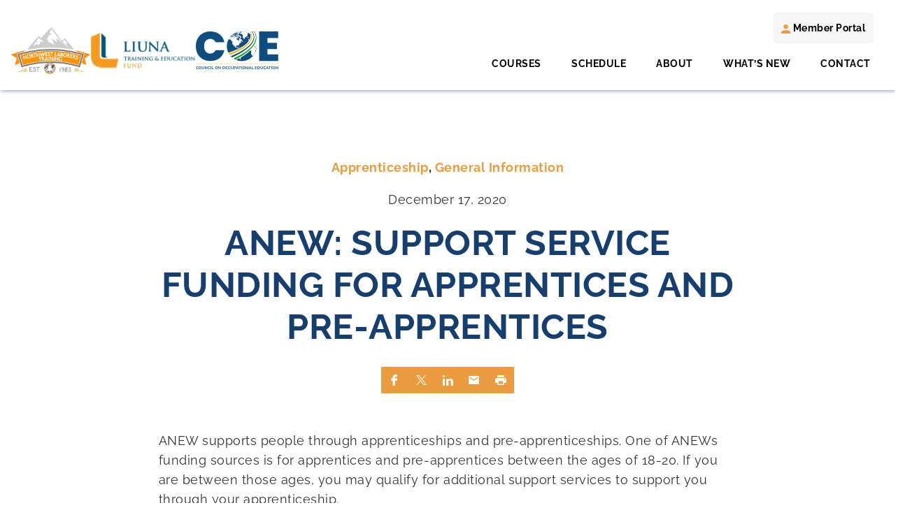

--- FILE ---
content_type: text/html; charset=UTF-8
request_url: https://www.nwlett.edu/support-service-funding-for-apprentices-and-pre-apprentices/
body_size: 27230
content:
<!DOCTYPE html>
<html lang="en-US" class="no-js">
	<head><meta charset="UTF-8"><script>if(navigator.userAgent.match(/MSIE|Internet Explorer/i)||navigator.userAgent.match(/Trident\/7\..*?rv:11/i)){var href=document.location.href;if(!href.match(/[?&]nowprocket/)){if(href.indexOf("?")==-1){if(href.indexOf("#")==-1){document.location.href=href+"?nowprocket=1"}else{document.location.href=href.replace("#","?nowprocket=1#")}}else{if(href.indexOf("#")==-1){document.location.href=href+"&nowprocket=1"}else{document.location.href=href.replace("#","&nowprocket=1#")}}}}</script><script>(()=>{class RocketLazyLoadScripts{constructor(){this.v="2.0.4",this.userEvents=["keydown","keyup","mousedown","mouseup","mousemove","mouseover","mouseout","touchmove","touchstart","touchend","touchcancel","wheel","click","dblclick","input"],this.attributeEvents=["onblur","onclick","oncontextmenu","ondblclick","onfocus","onmousedown","onmouseenter","onmouseleave","onmousemove","onmouseout","onmouseover","onmouseup","onmousewheel","onscroll","onsubmit"]}async t(){this.i(),this.o(),/iP(ad|hone)/.test(navigator.userAgent)&&this.h(),this.u(),this.l(this),this.m(),this.k(this),this.p(this),this._(),await Promise.all([this.R(),this.L()]),this.lastBreath=Date.now(),this.S(this),this.P(),this.D(),this.O(),this.M(),await this.C(this.delayedScripts.normal),await this.C(this.delayedScripts.defer),await this.C(this.delayedScripts.async),await this.T(),await this.F(),await this.j(),await this.A(),window.dispatchEvent(new Event("rocket-allScriptsLoaded")),this.everythingLoaded=!0,this.lastTouchEnd&&await new Promise(t=>setTimeout(t,500-Date.now()+this.lastTouchEnd)),this.I(),this.H(),this.U(),this.W()}i(){this.CSPIssue=sessionStorage.getItem("rocketCSPIssue"),document.addEventListener("securitypolicyviolation",t=>{this.CSPIssue||"script-src-elem"!==t.violatedDirective||"data"!==t.blockedURI||(this.CSPIssue=!0,sessionStorage.setItem("rocketCSPIssue",!0))},{isRocket:!0})}o(){window.addEventListener("pageshow",t=>{this.persisted=t.persisted,this.realWindowLoadedFired=!0},{isRocket:!0}),window.addEventListener("pagehide",()=>{this.onFirstUserAction=null},{isRocket:!0})}h(){let t;function e(e){t=e}window.addEventListener("touchstart",e,{isRocket:!0}),window.addEventListener("touchend",function i(o){o.changedTouches[0]&&t.changedTouches[0]&&Math.abs(o.changedTouches[0].pageX-t.changedTouches[0].pageX)<10&&Math.abs(o.changedTouches[0].pageY-t.changedTouches[0].pageY)<10&&o.timeStamp-t.timeStamp<200&&(window.removeEventListener("touchstart",e,{isRocket:!0}),window.removeEventListener("touchend",i,{isRocket:!0}),"INPUT"===o.target.tagName&&"text"===o.target.type||(o.target.dispatchEvent(new TouchEvent("touchend",{target:o.target,bubbles:!0})),o.target.dispatchEvent(new MouseEvent("mouseover",{target:o.target,bubbles:!0})),o.target.dispatchEvent(new PointerEvent("click",{target:o.target,bubbles:!0,cancelable:!0,detail:1,clientX:o.changedTouches[0].clientX,clientY:o.changedTouches[0].clientY})),event.preventDefault()))},{isRocket:!0})}q(t){this.userActionTriggered||("mousemove"!==t.type||this.firstMousemoveIgnored?"keyup"===t.type||"mouseover"===t.type||"mouseout"===t.type||(this.userActionTriggered=!0,this.onFirstUserAction&&this.onFirstUserAction()):this.firstMousemoveIgnored=!0),"click"===t.type&&t.preventDefault(),t.stopPropagation(),t.stopImmediatePropagation(),"touchstart"===this.lastEvent&&"touchend"===t.type&&(this.lastTouchEnd=Date.now()),"click"===t.type&&(this.lastTouchEnd=0),this.lastEvent=t.type,t.composedPath&&t.composedPath()[0].getRootNode()instanceof ShadowRoot&&(t.rocketTarget=t.composedPath()[0]),this.savedUserEvents.push(t)}u(){this.savedUserEvents=[],this.userEventHandler=this.q.bind(this),this.userEvents.forEach(t=>window.addEventListener(t,this.userEventHandler,{passive:!1,isRocket:!0})),document.addEventListener("visibilitychange",this.userEventHandler,{isRocket:!0})}U(){this.userEvents.forEach(t=>window.removeEventListener(t,this.userEventHandler,{passive:!1,isRocket:!0})),document.removeEventListener("visibilitychange",this.userEventHandler,{isRocket:!0}),this.savedUserEvents.forEach(t=>{(t.rocketTarget||t.target).dispatchEvent(new window[t.constructor.name](t.type,t))})}m(){const t="return false",e=Array.from(this.attributeEvents,t=>"data-rocket-"+t),i="["+this.attributeEvents.join("],[")+"]",o="[data-rocket-"+this.attributeEvents.join("],[data-rocket-")+"]",s=(e,i,o)=>{o&&o!==t&&(e.setAttribute("data-rocket-"+i,o),e["rocket"+i]=new Function("event",o),e.setAttribute(i,t))};new MutationObserver(t=>{for(const n of t)"attributes"===n.type&&(n.attributeName.startsWith("data-rocket-")||this.everythingLoaded?n.attributeName.startsWith("data-rocket-")&&this.everythingLoaded&&this.N(n.target,n.attributeName.substring(12)):s(n.target,n.attributeName,n.target.getAttribute(n.attributeName))),"childList"===n.type&&n.addedNodes.forEach(t=>{if(t.nodeType===Node.ELEMENT_NODE)if(this.everythingLoaded)for(const i of[t,...t.querySelectorAll(o)])for(const t of i.getAttributeNames())e.includes(t)&&this.N(i,t.substring(12));else for(const e of[t,...t.querySelectorAll(i)])for(const t of e.getAttributeNames())this.attributeEvents.includes(t)&&s(e,t,e.getAttribute(t))})}).observe(document,{subtree:!0,childList:!0,attributeFilter:[...this.attributeEvents,...e]})}I(){this.attributeEvents.forEach(t=>{document.querySelectorAll("[data-rocket-"+t+"]").forEach(e=>{this.N(e,t)})})}N(t,e){const i=t.getAttribute("data-rocket-"+e);i&&(t.setAttribute(e,i),t.removeAttribute("data-rocket-"+e))}k(t){Object.defineProperty(HTMLElement.prototype,"onclick",{get(){return this.rocketonclick||null},set(e){this.rocketonclick=e,this.setAttribute(t.everythingLoaded?"onclick":"data-rocket-onclick","this.rocketonclick(event)")}})}S(t){function e(e,i){let o=e[i];e[i]=null,Object.defineProperty(e,i,{get:()=>o,set(s){t.everythingLoaded?o=s:e["rocket"+i]=o=s}})}e(document,"onreadystatechange"),e(window,"onload"),e(window,"onpageshow");try{Object.defineProperty(document,"readyState",{get:()=>t.rocketReadyState,set(e){t.rocketReadyState=e},configurable:!0}),document.readyState="loading"}catch(t){console.log("WPRocket DJE readyState conflict, bypassing")}}l(t){this.originalAddEventListener=EventTarget.prototype.addEventListener,this.originalRemoveEventListener=EventTarget.prototype.removeEventListener,this.savedEventListeners=[],EventTarget.prototype.addEventListener=function(e,i,o){o&&o.isRocket||!t.B(e,this)&&!t.userEvents.includes(e)||t.B(e,this)&&!t.userActionTriggered||e.startsWith("rocket-")||t.everythingLoaded?t.originalAddEventListener.call(this,e,i,o):(t.savedEventListeners.push({target:this,remove:!1,type:e,func:i,options:o}),"mouseenter"!==e&&"mouseleave"!==e||t.originalAddEventListener.call(this,e,t.savedUserEvents.push,o))},EventTarget.prototype.removeEventListener=function(e,i,o){o&&o.isRocket||!t.B(e,this)&&!t.userEvents.includes(e)||t.B(e,this)&&!t.userActionTriggered||e.startsWith("rocket-")||t.everythingLoaded?t.originalRemoveEventListener.call(this,e,i,o):t.savedEventListeners.push({target:this,remove:!0,type:e,func:i,options:o})}}J(t,e){this.savedEventListeners=this.savedEventListeners.filter(i=>{let o=i.type,s=i.target||window;return e!==o||t!==s||(this.B(o,s)&&(i.type="rocket-"+o),this.$(i),!1)})}H(){EventTarget.prototype.addEventListener=this.originalAddEventListener,EventTarget.prototype.removeEventListener=this.originalRemoveEventListener,this.savedEventListeners.forEach(t=>this.$(t))}$(t){t.remove?this.originalRemoveEventListener.call(t.target,t.type,t.func,t.options):this.originalAddEventListener.call(t.target,t.type,t.func,t.options)}p(t){let e;function i(e){return t.everythingLoaded?e:e.split(" ").map(t=>"load"===t||t.startsWith("load.")?"rocket-jquery-load":t).join(" ")}function o(o){function s(e){const s=o.fn[e];o.fn[e]=o.fn.init.prototype[e]=function(){return this[0]===window&&t.userActionTriggered&&("string"==typeof arguments[0]||arguments[0]instanceof String?arguments[0]=i(arguments[0]):"object"==typeof arguments[0]&&Object.keys(arguments[0]).forEach(t=>{const e=arguments[0][t];delete arguments[0][t],arguments[0][i(t)]=e})),s.apply(this,arguments),this}}if(o&&o.fn&&!t.allJQueries.includes(o)){const e={DOMContentLoaded:[],"rocket-DOMContentLoaded":[]};for(const t in e)document.addEventListener(t,()=>{e[t].forEach(t=>t())},{isRocket:!0});o.fn.ready=o.fn.init.prototype.ready=function(i){function s(){parseInt(o.fn.jquery)>2?setTimeout(()=>i.bind(document)(o)):i.bind(document)(o)}return"function"==typeof i&&(t.realDomReadyFired?!t.userActionTriggered||t.fauxDomReadyFired?s():e["rocket-DOMContentLoaded"].push(s):e.DOMContentLoaded.push(s)),o([])},s("on"),s("one"),s("off"),t.allJQueries.push(o)}e=o}t.allJQueries=[],o(window.jQuery),Object.defineProperty(window,"jQuery",{get:()=>e,set(t){o(t)}})}P(){const t=new Map;document.write=document.writeln=function(e){const i=document.currentScript,o=document.createRange(),s=i.parentElement;let n=t.get(i);void 0===n&&(n=i.nextSibling,t.set(i,n));const c=document.createDocumentFragment();o.setStart(c,0),c.appendChild(o.createContextualFragment(e)),s.insertBefore(c,n)}}async R(){return new Promise(t=>{this.userActionTriggered?t():this.onFirstUserAction=t})}async L(){return new Promise(t=>{document.addEventListener("DOMContentLoaded",()=>{this.realDomReadyFired=!0,t()},{isRocket:!0})})}async j(){return this.realWindowLoadedFired?Promise.resolve():new Promise(t=>{window.addEventListener("load",t,{isRocket:!0})})}M(){this.pendingScripts=[];this.scriptsMutationObserver=new MutationObserver(t=>{for(const e of t)e.addedNodes.forEach(t=>{"SCRIPT"!==t.tagName||t.noModule||t.isWPRocket||this.pendingScripts.push({script:t,promise:new Promise(e=>{const i=()=>{const i=this.pendingScripts.findIndex(e=>e.script===t);i>=0&&this.pendingScripts.splice(i,1),e()};t.addEventListener("load",i,{isRocket:!0}),t.addEventListener("error",i,{isRocket:!0}),setTimeout(i,1e3)})})})}),this.scriptsMutationObserver.observe(document,{childList:!0,subtree:!0})}async F(){await this.X(),this.pendingScripts.length?(await this.pendingScripts[0].promise,await this.F()):this.scriptsMutationObserver.disconnect()}D(){this.delayedScripts={normal:[],async:[],defer:[]},document.querySelectorAll("script[type$=rocketlazyloadscript]").forEach(t=>{t.hasAttribute("data-rocket-src")?t.hasAttribute("async")&&!1!==t.async?this.delayedScripts.async.push(t):t.hasAttribute("defer")&&!1!==t.defer||"module"===t.getAttribute("data-rocket-type")?this.delayedScripts.defer.push(t):this.delayedScripts.normal.push(t):this.delayedScripts.normal.push(t)})}async _(){await this.L();let t=[];document.querySelectorAll("script[type$=rocketlazyloadscript][data-rocket-src]").forEach(e=>{let i=e.getAttribute("data-rocket-src");if(i&&!i.startsWith("data:")){i.startsWith("//")&&(i=location.protocol+i);try{const o=new URL(i).origin;o!==location.origin&&t.push({src:o,crossOrigin:e.crossOrigin||"module"===e.getAttribute("data-rocket-type")})}catch(t){}}}),t=[...new Map(t.map(t=>[JSON.stringify(t),t])).values()],this.Y(t,"preconnect")}async G(t){if(await this.K(),!0!==t.noModule||!("noModule"in HTMLScriptElement.prototype))return new Promise(e=>{let i;function o(){(i||t).setAttribute("data-rocket-status","executed"),e()}try{if(navigator.userAgent.includes("Firefox/")||""===navigator.vendor||this.CSPIssue)i=document.createElement("script"),[...t.attributes].forEach(t=>{let e=t.nodeName;"type"!==e&&("data-rocket-type"===e&&(e="type"),"data-rocket-src"===e&&(e="src"),i.setAttribute(e,t.nodeValue))}),t.text&&(i.text=t.text),t.nonce&&(i.nonce=t.nonce),i.hasAttribute("src")?(i.addEventListener("load",o,{isRocket:!0}),i.addEventListener("error",()=>{i.setAttribute("data-rocket-status","failed-network"),e()},{isRocket:!0}),setTimeout(()=>{i.isConnected||e()},1)):(i.text=t.text,o()),i.isWPRocket=!0,t.parentNode.replaceChild(i,t);else{const i=t.getAttribute("data-rocket-type"),s=t.getAttribute("data-rocket-src");i?(t.type=i,t.removeAttribute("data-rocket-type")):t.removeAttribute("type"),t.addEventListener("load",o,{isRocket:!0}),t.addEventListener("error",i=>{this.CSPIssue&&i.target.src.startsWith("data:")?(console.log("WPRocket: CSP fallback activated"),t.removeAttribute("src"),this.G(t).then(e)):(t.setAttribute("data-rocket-status","failed-network"),e())},{isRocket:!0}),s?(t.fetchPriority="high",t.removeAttribute("data-rocket-src"),t.src=s):t.src="data:text/javascript;base64,"+window.btoa(unescape(encodeURIComponent(t.text)))}}catch(i){t.setAttribute("data-rocket-status","failed-transform"),e()}});t.setAttribute("data-rocket-status","skipped")}async C(t){const e=t.shift();return e?(e.isConnected&&await this.G(e),this.C(t)):Promise.resolve()}O(){this.Y([...this.delayedScripts.normal,...this.delayedScripts.defer,...this.delayedScripts.async],"preload")}Y(t,e){this.trash=this.trash||[];let i=!0;var o=document.createDocumentFragment();t.forEach(t=>{const s=t.getAttribute&&t.getAttribute("data-rocket-src")||t.src;if(s&&!s.startsWith("data:")){const n=document.createElement("link");n.href=s,n.rel=e,"preconnect"!==e&&(n.as="script",n.fetchPriority=i?"high":"low"),t.getAttribute&&"module"===t.getAttribute("data-rocket-type")&&(n.crossOrigin=!0),t.crossOrigin&&(n.crossOrigin=t.crossOrigin),t.integrity&&(n.integrity=t.integrity),t.nonce&&(n.nonce=t.nonce),o.appendChild(n),this.trash.push(n),i=!1}}),document.head.appendChild(o)}W(){this.trash.forEach(t=>t.remove())}async T(){try{document.readyState="interactive"}catch(t){}this.fauxDomReadyFired=!0;try{await this.K(),this.J(document,"readystatechange"),document.dispatchEvent(new Event("rocket-readystatechange")),await this.K(),document.rocketonreadystatechange&&document.rocketonreadystatechange(),await this.K(),this.J(document,"DOMContentLoaded"),document.dispatchEvent(new Event("rocket-DOMContentLoaded")),await this.K(),this.J(window,"DOMContentLoaded"),window.dispatchEvent(new Event("rocket-DOMContentLoaded"))}catch(t){console.error(t)}}async A(){try{document.readyState="complete"}catch(t){}try{await this.K(),this.J(document,"readystatechange"),document.dispatchEvent(new Event("rocket-readystatechange")),await this.K(),document.rocketonreadystatechange&&document.rocketonreadystatechange(),await this.K(),this.J(window,"load"),window.dispatchEvent(new Event("rocket-load")),await this.K(),window.rocketonload&&window.rocketonload(),await this.K(),this.allJQueries.forEach(t=>t(window).trigger("rocket-jquery-load")),await this.K(),this.J(window,"pageshow");const t=new Event("rocket-pageshow");t.persisted=this.persisted,window.dispatchEvent(t),await this.K(),window.rocketonpageshow&&window.rocketonpageshow({persisted:this.persisted})}catch(t){console.error(t)}}async K(){Date.now()-this.lastBreath>45&&(await this.X(),this.lastBreath=Date.now())}async X(){return document.hidden?new Promise(t=>setTimeout(t)):new Promise(t=>requestAnimationFrame(t))}B(t,e){return e===document&&"readystatechange"===t||(e===document&&"DOMContentLoaded"===t||(e===window&&"DOMContentLoaded"===t||(e===window&&"load"===t||e===window&&"pageshow"===t)))}static run(){(new RocketLazyLoadScripts).t()}}RocketLazyLoadScripts.run()})();</script>
		
		<title>Support service funding for apprentices and pre-apprentices : NWLETT</title>
<link data-rocket-preload as="style" href="https://fonts.googleapis.com/css2?family=Raleway:ital,wght@0,100..900;1,100..900&#038;display=swap" rel="preload">
<link href="https://fonts.googleapis.com/css2?family=Raleway:ital,wght@0,100..900;1,100..900&#038;display=swap" media="print" onload="this.media=&#039;all&#039;" rel="stylesheet">
<style id="wpr-usedcss">@font-face{font-family:Raleway;font-style:normal;font-weight:100 900;font-display:swap;src:url(https://fonts.gstatic.com/s/raleway/v34/1Ptug8zYS_SKggPNyC0ITw.woff2) format('woff2');unicode-range:U+0000-00FF,U+0131,U+0152-0153,U+02BB-02BC,U+02C6,U+02DA,U+02DC,U+0304,U+0308,U+0329,U+2000-206F,U+20AC,U+2122,U+2191,U+2193,U+2212,U+2215,U+FEFF,U+FFFD}img:is([sizes=auto i],[sizes^="auto," i]){contain-intrinsic-size:3000px 1500px}:root{--wp--preset--aspect-ratio--square:1;--wp--preset--aspect-ratio--4-3:4/3;--wp--preset--aspect-ratio--3-4:3/4;--wp--preset--aspect-ratio--3-2:3/2;--wp--preset--aspect-ratio--2-3:2/3;--wp--preset--aspect-ratio--16-9:16/9;--wp--preset--aspect-ratio--9-16:9/16;--wp--preset--color--black:#000000;--wp--preset--color--cyan-bluish-gray:#abb8c3;--wp--preset--color--white:#ffffff;--wp--preset--color--pale-pink:#f78da7;--wp--preset--color--vivid-red:#cf2e2e;--wp--preset--color--luminous-vivid-orange:#ff6900;--wp--preset--color--luminous-vivid-amber:#fcb900;--wp--preset--color--light-green-cyan:#7bdcb5;--wp--preset--color--vivid-green-cyan:#00d084;--wp--preset--color--pale-cyan-blue:#8ed1fc;--wp--preset--color--vivid-cyan-blue:#0693e3;--wp--preset--color--vivid-purple:#9b51e0;--wp--preset--gradient--vivid-cyan-blue-to-vivid-purple:linear-gradient(135deg,rgba(6, 147, 227, 1) 0%,rgb(155, 81, 224) 100%);--wp--preset--gradient--light-green-cyan-to-vivid-green-cyan:linear-gradient(135deg,rgb(122, 220, 180) 0%,rgb(0, 208, 130) 100%);--wp--preset--gradient--luminous-vivid-amber-to-luminous-vivid-orange:linear-gradient(135deg,rgba(252, 185, 0, 1) 0%,rgba(255, 105, 0, 1) 100%);--wp--preset--gradient--luminous-vivid-orange-to-vivid-red:linear-gradient(135deg,rgba(255, 105, 0, 1) 0%,rgb(207, 46, 46) 100%);--wp--preset--gradient--very-light-gray-to-cyan-bluish-gray:linear-gradient(135deg,rgb(238, 238, 238) 0%,rgb(169, 184, 195) 100%);--wp--preset--gradient--cool-to-warm-spectrum:linear-gradient(135deg,rgb(74, 234, 220) 0%,rgb(151, 120, 209) 20%,rgb(207, 42, 186) 40%,rgb(238, 44, 130) 60%,rgb(251, 105, 98) 80%,rgb(254, 248, 76) 100%);--wp--preset--gradient--blush-light-purple:linear-gradient(135deg,rgb(255, 206, 236) 0%,rgb(152, 150, 240) 100%);--wp--preset--gradient--blush-bordeaux:linear-gradient(135deg,rgb(254, 205, 165) 0%,rgb(254, 45, 45) 50%,rgb(107, 0, 62) 100%);--wp--preset--gradient--luminous-dusk:linear-gradient(135deg,rgb(255, 203, 112) 0%,rgb(199, 81, 192) 50%,rgb(65, 88, 208) 100%);--wp--preset--gradient--pale-ocean:linear-gradient(135deg,rgb(255, 245, 203) 0%,rgb(182, 227, 212) 50%,rgb(51, 167, 181) 100%);--wp--preset--gradient--electric-grass:linear-gradient(135deg,rgb(202, 248, 128) 0%,rgb(113, 206, 126) 100%);--wp--preset--gradient--midnight:linear-gradient(135deg,rgb(2, 3, 129) 0%,rgb(40, 116, 252) 100%);--wp--preset--font-size--small:13px;--wp--preset--font-size--medium:20px;--wp--preset--font-size--large:36px;--wp--preset--font-size--x-large:42px;--wp--preset--spacing--20:0.44rem;--wp--preset--spacing--30:0.67rem;--wp--preset--spacing--40:1rem;--wp--preset--spacing--50:1.5rem;--wp--preset--spacing--60:2.25rem;--wp--preset--spacing--70:3.38rem;--wp--preset--spacing--80:5.06rem;--wp--preset--shadow--natural:6px 6px 9px rgba(0, 0, 0, .2);--wp--preset--shadow--deep:12px 12px 50px rgba(0, 0, 0, .4);--wp--preset--shadow--sharp:6px 6px 0px rgba(0, 0, 0, .2);--wp--preset--shadow--outlined:6px 6px 0px -3px rgba(255, 255, 255, 1),6px 6px rgba(0, 0, 0, 1);--wp--preset--shadow--crisp:6px 6px 0px rgba(0, 0, 0, 1)}:where(.is-layout-flex){gap:.5em}:where(.is-layout-grid){gap:.5em}:where(.wp-block-post-template.is-layout-flex){gap:1.25em}:where(.wp-block-post-template.is-layout-grid){gap:1.25em}:where(.wp-block-columns.is-layout-flex){gap:2em}:where(.wp-block-columns.is-layout-grid){gap:2em}:root :where(.wp-block-pullquote){font-size:1.5em;line-height:1.6}table.bt tbody th,table.bt thead{display:none}table.bt tbody td,table.bt tfoot td,table.bt tfoot th{border:0;display:block;display:-webkit-box;display:-webkit-flex;display:-ms-flexbox;display:flex;vertical-align:top}table.bt tbody td::before,table.bt tfoot td::before,table.bt tfoot th::before{content:attr(data-th) ": ";display:inline-block;-webkit-flex-shrink:0;-ms-flex-shrink:0;flex-shrink:0;font-weight:700;width:6.5em}table.bt tbody td.bt-hide,table.bt tfoot td.bt-hide,table.bt tfoot th.bt-hide{display:none}table.bt tbody td .bt-content,table.bt tfoot td .bt-content,table.bt tfoot th .bt-content{vertical-align:top}.bt-wrapper.active{max-height:310px;overflow:auto;-webkit-overflow-scrolling:touch}table.bt.bt--no-header tbody td::before,table.bt.bt--no-header tfoot td::before{display:none}:root{--bs-primary:#EC9C3F;--bs-secondary:#163E6E;--bs-white:#FFFFFF;--bs-black:#000001;--bs-darkCharcoal:#333333;--bs-richElectricBlue:#0F9DDA;--bs-lightBlueGlint:#A8D2E4;--bs-CascadingWhite:#F6F6F6;--bs-gray-100:#f8f9fa;--bs-gray-200:#e9ecef;--bs-gray-300:#dee2e6;--bs-gray-400:#ced4da;--bs-gray-500:#adb5bd;--bs-gray-600:#6c757d;--bs-gray-700:#495057;--bs-gray-800:#343a40;--bs-gray-900:#212529;--bs-primary:#EC9C3F;--bs-secondary:#163E6E;--bs-white:#FFFFFF;--bs-black:#000001;--bs-darkCharcoal:#333333;--bs-richElectricBlue:#0F9DDA;--bs-lightBlueGlint:#A8D2E4;--bs-CascadingWhite:#F6F6F6;--bs-primary-rgb:236,156,63;--bs-secondary-rgb:22,62,110;--bs-white-rgb:255,255,255;--bs-black-rgb:0,0,1;--bs-darkCharcoal-rgb:51,51,51;--bs-richElectricBlue-rgb:15,157,218;--bs-lightBlueGlint-rgb:168,210,228;--bs-CascadingWhite-rgb:246,246,246;--bs-primary-text-emphasis:#5e3e19;--bs-secondary-text-emphasis:#09192c;--bs-success-text-emphasis:#0a3622;--bs-info-text-emphasis:#055160;--bs-warning-text-emphasis:#664d03;--bs-danger-text-emphasis:#58151c;--bs-light-text-emphasis:#495057;--bs-dark-text-emphasis:#495057;--bs-primary-bg-subtle:#fbebd9;--bs-secondary-bg-subtle:#d0d8e2;--bs-success-bg-subtle:#d1e7dd;--bs-info-bg-subtle:#cff4fc;--bs-warning-bg-subtle:#fff3cd;--bs-danger-bg-subtle:#f8d7da;--bs-light-bg-subtle:#fcfcfd;--bs-dark-bg-subtle:#ced4da;--bs-primary-border-subtle:#f7d7b2;--bs-secondary-border-subtle:#a2b2c5;--bs-success-border-subtle:#a3cfbb;--bs-info-border-subtle:#9eeaf9;--bs-warning-border-subtle:#ffe69c;--bs-danger-border-subtle:#f1aeb5;--bs-light-border-subtle:#e9ecef;--bs-dark-border-subtle:#adb5bd;--bs-white-rgb:255,255,255;--bs-black-rgb:0,0,1;--bs-font-sans-serif:system-ui,-apple-system,"Segoe UI",Roboto,"Helvetica Neue","Noto Sans","Liberation Sans",Arial,sans-serif,"Apple Color Emoji","Segoe UI Emoji","Segoe UI Symbol","Noto Color Emoji";--bs-font-monospace:SFMono-Regular,Menlo,Monaco,Consolas,"Liberation Mono","Courier New",monospace;--bs-gradient:linear-gradient(180deg, rgba(255, 255, 255, .15), rgba(255, 255, 255, 0));--bs-body-font-family:"Raleway",sans-serif;--bs-body-font-size:1rem;--bs-body-font-weight:400;--bs-body-line-height:1.6;--bs-body-color:#333333;--bs-body-color-rgb:51,51,51;--bs-body-bg:#FFFFFF;--bs-body-bg-rgb:255,255,255;--bs-emphasis-color:#000001;--bs-emphasis-color-rgb:0,0,1;--bs-secondary-color:rgba(51, 51, 51, .75);--bs-secondary-color-rgb:51,51,51;--bs-secondary-bg:#e9ecef;--bs-secondary-bg-rgb:233,236,239;--bs-tertiary-color:rgba(51, 51, 51, .5);--bs-tertiary-color-rgb:51,51,51;--bs-tertiary-bg:#f8f9fa;--bs-tertiary-bg-rgb:248,249,250;--bs-heading-color:#163E6E;--bs-link-color:#EC9C3F;--bs-link-color-rgb:236,156,63;--bs-link-decoration:underline;--bs-link-hover-color:#bd7d32;--bs-link-hover-color-rgb:189,125,50;--bs-code-color:#d63384;--bs-highlight-color:#333333;--bs-highlight-bg:#fff3cd;--bs-border-width:1px;--bs-border-style:solid;--bs-border-color:#dee2e6;--bs-border-color-translucent:rgba(0, 0, 1, .175);--bs-border-radius:0.375rem;--bs-border-radius-sm:0.25rem;--bs-border-radius-lg:0.5rem;--bs-border-radius-xl:1rem;--bs-border-radius-xxl:2rem;--bs-border-radius-2xl:var(--bs-border-radius-xxl);--bs-border-radius-pill:50rem;--bs-box-shadow:0 0.5rem 1rem rgba(0, 0, 1, .5);--bs-box-shadow-sm:0 0.125rem 0.25rem rgba(0, 0, 1, .25);--bs-box-shadow-lg:0 1rem 3rem rgba(0, 0, 1, .65);--bs-box-shadow-inset:inset 0 1px 2px rgba(0, 0, 1, .85);--bs-focus-ring-width:0.25rem;--bs-focus-ring-opacity:0.25;--bs-focus-ring-color:rgba(236, 156, 63, .25);--bs-form-valid-color:#198754;--bs-form-valid-border-color:#198754;--bs-form-invalid-color:#dc3545;--bs-form-invalid-border-color:#dc3545}[data-bs-theme=dark]{color-scheme:dark;--bs-body-color:#dee2e6;--bs-body-color-rgb:222,226,230;--bs-body-bg:#212529;--bs-body-bg-rgb:33,37,41;--bs-emphasis-color:#FFFFFF;--bs-emphasis-color-rgb:255,255,255;--bs-secondary-color:rgba(222, 226, 230, .75);--bs-secondary-color-rgb:222,226,230;--bs-secondary-bg:#343a40;--bs-secondary-bg-rgb:52,58,64;--bs-tertiary-color:rgba(222, 226, 230, .5);--bs-tertiary-color-rgb:222,226,230;--bs-tertiary-bg:#2b3035;--bs-tertiary-bg-rgb:43,48,53;--bs-primary-text-emphasis:#f4c48c;--bs-secondary-text-emphasis:#738ba8;--bs-success-text-emphasis:#75b798;--bs-info-text-emphasis:#6edff6;--bs-warning-text-emphasis:#ffda6a;--bs-danger-text-emphasis:#ea868f;--bs-light-text-emphasis:#f8f9fa;--bs-dark-text-emphasis:#dee2e6;--bs-primary-bg-subtle:#2f1f0d;--bs-secondary-bg-subtle:#040c16;--bs-success-bg-subtle:#051b11;--bs-info-bg-subtle:#032830;--bs-warning-bg-subtle:#332701;--bs-danger-bg-subtle:#2c0b0e;--bs-light-bg-subtle:#343a40;--bs-dark-bg-subtle:#1a1d21;--bs-primary-border-subtle:#8e5e26;--bs-secondary-border-subtle:#0d2542;--bs-success-border-subtle:#0f5132;--bs-info-border-subtle:#087990;--bs-warning-border-subtle:#997404;--bs-danger-border-subtle:#842029;--bs-light-border-subtle:#495057;--bs-dark-border-subtle:#343a40;--bs-heading-color:inherit;--bs-link-color:#f4c48c;--bs-link-hover-color:#f6d0a3;--bs-link-color-rgb:244,196,140;--bs-link-hover-color-rgb:246,208,163;--bs-code-color:#e685b5;--bs-highlight-color:#dee2e6;--bs-highlight-bg:#664d03;--bs-border-color:#495057;--bs-border-color-translucent:rgba(255, 255, 255, .15);--bs-form-valid-color:#75b798;--bs-form-valid-border-color:#75b798;--bs-form-invalid-color:#ea868f;--bs-form-invalid-border-color:#ea868f}*,::after,::before{box-sizing:border-box}@media (prefers-reduced-motion:no-preference){:root{scroll-behavior:smooth}}body{margin:0;font-family:var(--bs-body-font-family);font-size:var(--bs-body-font-size);font-weight:var(--bs-body-font-weight);line-height:var(--bs-body-line-height);color:var(--bs-body-color);text-align:var(--bs-body-text-align);background-color:var(--bs-body-bg);-webkit-text-size-adjust:100%;-webkit-tap-highlight-color:rgba(0,0,1,0)}h1,h2,h3,h4{margin-top:0;margin-bottom:.5rem;font-weight:500;line-height:1.2;color:var(--bs-heading-color)}h1{font-size:calc(1.4028rem + 1.8336vw)}@media (min-width:1200px){h1{font-size:2.778rem}}h2{font-size:calc(1.2583rem + .0996vw)}@media (min-width:1200px){h2{font-size:1.333rem}}h3{font-size:1.111rem}h4{font-size:1rem}p{margin-top:0;margin-bottom:1rem}ul{padding-left:2rem}ul{margin-top:0;margin-bottom:1rem}ul ul{margin-bottom:0}.small{font-size:.875em}a{color:rgba(var(--bs-link-color-rgb),var(--bs-link-opacity,1));text-decoration:underline}a:hover{--bs-link-color-rgb:var(--bs-link-hover-color-rgb)}a:not([href]):not([class]),a:not([href]):not([class]):hover{color:inherit;text-decoration:none}img,svg{vertical-align:middle}table{caption-side:bottom;border-collapse:collapse}caption{padding-top:.8rem;padding-bottom:.8rem;color:var(--bs-secondary-color);text-align:left}th{text-align:inherit;text-align:-webkit-match-parent}tbody,td,tfoot,th,thead,tr{border-color:inherit;border-style:solid;border-width:0}label{display:inline-block}button{border-radius:0}button:focus:not(:focus-visible){outline:0}button,input,optgroup,select,textarea{margin:0;font-family:inherit;font-size:inherit;line-height:inherit}button,select{text-transform:none}[role=button]{cursor:pointer}select{word-wrap:normal}select:disabled{opacity:1}[type=button],[type=reset],[type=submit],button{-webkit-appearance:button}[type=button]:not(:disabled),[type=reset]:not(:disabled),[type=submit]:not(:disabled),button:not(:disabled){cursor:pointer}::-moz-focus-inner{padding:0;border-style:none}textarea{resize:vertical}fieldset{min-width:0;padding:0;margin:0;border:0}legend{float:left;width:100%;padding:0;margin-bottom:1rem;font-size:calc(1.275rem + .3vw);line-height:inherit}legend+*{clear:left}::-webkit-datetime-edit-day-field,::-webkit-datetime-edit-fields-wrapper,::-webkit-datetime-edit-hour-field,::-webkit-datetime-edit-minute,::-webkit-datetime-edit-month-field,::-webkit-datetime-edit-text,::-webkit-datetime-edit-year-field{padding:0}::-webkit-inner-spin-button{height:auto}::-webkit-search-decoration{-webkit-appearance:none}::-webkit-color-swatch-wrapper{padding:0}::file-selector-button{font:inherit;-webkit-appearance:button}iframe{border:0}summary{display:list-item;cursor:pointer}progress{vertical-align:baseline}[hidden]{display:none!important}.img-fluid{max-width:100%;height:auto}.container{--bs-gutter-x:1.5rem;--bs-gutter-y:0;width:100%;padding-right:calc(var(--bs-gutter-x) * .5);padding-left:calc(var(--bs-gutter-x) * .5);margin-right:auto;margin-left:auto}@media (min-width:1400px){.container{max-width:72.667rem}}:root{--bs-breakpoint-xs:0;--bs-breakpoint-sm:576px;--bs-breakpoint-md:768px;--bs-breakpoint-lg:992px;--bs-breakpoint-xl:1200px;--bs-breakpoint-xxl:1400px}.row{--bs-gutter-x:1.5rem;--bs-gutter-y:0;display:flex;flex-wrap:wrap;margin-top:calc(-1 * var(--bs-gutter-y));margin-right:calc(-.5 * var(--bs-gutter-x));margin-left:calc(-.5 * var(--bs-gutter-x))}.row>*{flex-shrink:0;width:100%;max-width:100%;padding-right:calc(var(--bs-gutter-x) * .5);padding-left:calc(var(--bs-gutter-x) * .5);margin-top:var(--bs-gutter-y)}.col{flex:1 0 0%}.row-cols-1>*{flex:0 0 auto;width:100%}.col-12{flex:0 0 auto;width:100%}.g-5{--bs-gutter-x:3rem}.g-5{--bs-gutter-y:3rem}@media (min-width:992px){.col-lg-10{flex:0 0 auto;width:83.33333333%}}@media (min-width:1200px){legend{font-size:1.5rem}.col-xl-8{flex:0 0 auto;width:66.66666667%}}.table{--bs-table-color-type:initial;--bs-table-bg-type:initial;--bs-table-color-state:initial;--bs-table-bg-state:initial;--bs-table-color:var(--bs-emphasis-color);--bs-table-bg:transparent;--bs-table-border-color:var(--bs-border-color);--bs-table-accent-bg:transparent;--bs-table-striped-color:var(--bs-emphasis-color);--bs-table-striped-bg:rgba(var(--bs-emphasis-color-rgb), 0.05);--bs-table-active-color:var(--bs-emphasis-color);--bs-table-active-bg:rgba(var(--bs-emphasis-color-rgb), 0.1);--bs-table-hover-color:var(--bs-emphasis-color);--bs-table-hover-bg:rgba(var(--bs-emphasis-color-rgb), 0.075);width:100%;margin-bottom:1rem;vertical-align:top;border-color:var(--bs-table-border-color)}.table>:not(caption)>*>*{padding:.8rem 1rem;color:var(--bs-table-color-state,var(--bs-table-color-type,var(--bs-table-color)));background-color:var(--bs-table-bg);border-bottom-width:.15rem;box-shadow:inset 0 0 0 9999px var(--bs-table-bg-state,var(--bs-table-bg-type,var(--bs-table-accent-bg)))}.table>tbody{vertical-align:inherit}.table>thead{vertical-align:bottom}.btn{--bs-btn-padding-x:1.2rem;--bs-btn-padding-y:0.42rem;--bs-btn-font-family: ;--bs-btn-font-size:0.938rem;--bs-btn-font-weight:700;--bs-btn-line-height:1.6;--bs-btn-color:var(--bs-body-color);--bs-btn-bg:transparent;--bs-btn-border-width:var(--bs-border-width);--bs-btn-border-color:transparent;--bs-btn-border-radius:0.095rem;--bs-btn-hover-border-color:transparent;--bs-btn-box-shadow:inset 0 1px 0 rgba(255, 255, 255, .15),0 1px 1px rgba(0, 0, 1, .075);--bs-btn-disabled-opacity:0.65;--bs-btn-focus-box-shadow:0 0 0 0.25rem rgba(var(--bs-btn-focus-shadow-rgb), .5);display:inline-block;padding:var(--bs-btn-padding-y) var(--bs-btn-padding-x);font-family:var(--bs-btn-font-family);font-size:var(--bs-btn-font-size);font-weight:var(--bs-btn-font-weight);line-height:var(--bs-btn-line-height);color:var(--bs-btn-color);text-align:center;text-decoration:none;vertical-align:middle;cursor:pointer;-webkit-user-select:none;-moz-user-select:none;user-select:none;border:var(--bs-btn-border-width) solid var(--bs-btn-border-color);border-radius:var(--bs-btn-border-radius);background-color:var(--bs-btn-bg);transition:color .15s ease-in-out,background-color .15s ease-in-out,border-color .15s ease-in-out,box-shadow .15s ease-in-out}@media (prefers-reduced-motion:reduce){.btn{transition:none}}.btn:hover{color:var(--bs-btn-hover-color);background-color:var(--bs-btn-hover-bg);border-color:var(--bs-btn-hover-border-color)}.btn:focus-visible{color:var(--bs-btn-hover-color);background-color:var(--bs-btn-hover-bg);border-color:var(--bs-btn-hover-border-color);outline:0;box-shadow:var(--bs-btn-focus-box-shadow)}.btn.active,.btn.show,.btn:first-child:active,:not(.btn-check)+.btn:active{color:var(--bs-btn-active-color);background-color:var(--bs-btn-active-bg);border-color:var(--bs-btn-active-border-color)}.btn.active:focus-visible,.btn.show:focus-visible,.btn:first-child:active:focus-visible,:not(.btn-check)+.btn:active:focus-visible{box-shadow:var(--bs-btn-focus-box-shadow)}.btn.disabled,.btn:disabled,fieldset:disabled .btn{color:var(--bs-btn-disabled-color);pointer-events:none;background-color:var(--bs-btn-disabled-bg);border-color:var(--bs-btn-disabled-border-color);opacity:var(--bs-btn-disabled-opacity)}.btn-CascadingWhite{--bs-btn-color:#000001;--bs-btn-bg:#F6F6F6;--bs-btn-border-color:#F6F6F6;--bs-btn-hover-color:#000001;--bs-btn-hover-bg:#f7f7f7;--bs-btn-hover-border-color:#f7f7f7;--bs-btn-focus-shadow-rgb:209,209,209;--bs-btn-active-color:#000001;--bs-btn-active-bg:#f8f8f8;--bs-btn-active-border-color:#f7f7f7;--bs-btn-active-shadow:inset 0 3px 5px rgba(0, 0, 1, .125);--bs-btn-disabled-color:#000001;--bs-btn-disabled-bg:#F6F6F6;--bs-btn-disabled-border-color:#F6F6F6}.btn-outline-white{--bs-btn-color:#FFFFFF;--bs-btn-border-color:#FFFFFF;--bs-btn-hover-color:#000001;--bs-btn-hover-bg:#FFFFFF;--bs-btn-hover-border-color:#FFFFFF;--bs-btn-focus-shadow-rgb:255,255,255;--bs-btn-active-color:#000001;--bs-btn-active-bg:#FFFFFF;--bs-btn-active-border-color:#FFFFFF;--bs-btn-active-shadow:inset 0 3px 5px rgba(0, 0, 1, .125);--bs-btn-disabled-color:#FFFFFF;--bs-btn-disabled-bg:transparent;--bs-btn-disabled-border-color:#FFFFFF;--bs-gradient:none}.btn-sm{--bs-btn-padding-y:0.556rem;--bs-btn-padding-x:0.556rem;--bs-btn-font-size:0.778rem;--bs-btn-border-radius:var(--bs-border-radius-sm)}.fade{transition:opacity .15s linear}@media (prefers-reduced-motion:reduce){.fade{transition:none}}.fade:not(.show){opacity:0}.collapse:not(.show){display:none}.collapsing{height:0;overflow:hidden;transition:height .35s ease}.collapsing.collapse-horizontal{width:0;height:auto;transition:width .35s ease}@media (prefers-reduced-motion:reduce){.collapsing{transition:none}.collapsing.collapse-horizontal{transition:none}}.dropdown,.dropdown-center,.dropend,.dropstart,.dropup,.dropup-center{position:relative}.dropdown-toggle{white-space:nowrap}.dropdown-toggle::after{display:inline-block;margin-left:.255em;vertical-align:.255em;content:"";border-top:.3em solid;border-right:.3em solid transparent;border-bottom:0;border-left:.3em solid transparent}.dropdown-toggle:empty::after{margin-left:0}.dropdown-menu{--bs-dropdown-zindex:1000;--bs-dropdown-min-width:10rem;--bs-dropdown-padding-x:0;--bs-dropdown-padding-y:0.5rem;--bs-dropdown-spacer:0.125rem;--bs-dropdown-font-size:1rem;--bs-dropdown-color:var(--bs-body-color);--bs-dropdown-bg:var(--bs-body-bg);--bs-dropdown-border-color:var(--bs-border-color-translucent);--bs-dropdown-border-radius:var(--bs-border-radius);--bs-dropdown-border-width:var(--bs-border-width);--bs-dropdown-inner-border-radius:calc(var(--bs-border-radius) - var(--bs-border-width));--bs-dropdown-divider-bg:var(--bs-border-color-translucent);--bs-dropdown-divider-margin-y:0.5rem;--bs-dropdown-box-shadow:var(--bs-box-shadow);--bs-dropdown-link-color:var(--bs-body-color);--bs-dropdown-link-hover-color:var(--bs-body-color);--bs-dropdown-link-hover-bg:var(--bs-tertiary-bg);--bs-dropdown-link-active-color:#FFFFFF;--bs-dropdown-link-active-bg:#EC9C3F;--bs-dropdown-link-disabled-color:var(--bs-tertiary-color);--bs-dropdown-item-padding-x:1rem;--bs-dropdown-item-padding-y:0.25rem;--bs-dropdown-header-color:#6c757d;--bs-dropdown-header-padding-x:1rem;--bs-dropdown-header-padding-y:0.5rem;position:absolute;z-index:var(--bs-dropdown-zindex);display:none;min-width:var(--bs-dropdown-min-width);padding:var(--bs-dropdown-padding-y) var(--bs-dropdown-padding-x);margin:0;font-size:var(--bs-dropdown-font-size);color:var(--bs-dropdown-color);text-align:left;list-style:none;background-color:var(--bs-dropdown-bg);background-clip:padding-box;border:var(--bs-dropdown-border-width) solid var(--bs-dropdown-border-color);border-radius:var(--bs-dropdown-border-radius)}.dropup .dropdown-toggle::after{display:inline-block;margin-left:.255em;vertical-align:.255em;content:"";border-top:0;border-right:.3em solid transparent;border-bottom:.3em solid;border-left:.3em solid transparent}.dropup .dropdown-toggle:empty::after{margin-left:0}.dropend .dropdown-toggle::after{display:inline-block;margin-left:.255em;vertical-align:.255em;content:"";border-top:.3em solid transparent;border-right:0;border-bottom:.3em solid transparent;border-left:.3em solid}.dropend .dropdown-toggle:empty::after{margin-left:0}.dropend .dropdown-toggle::after{vertical-align:0}.dropstart .dropdown-toggle::after{display:inline-block;margin-left:.255em;vertical-align:.255em;content:""}.dropstart .dropdown-toggle::after{display:none}.dropstart .dropdown-toggle::before{display:inline-block;margin-right:.255em;vertical-align:.255em;content:"";border-top:.3em solid transparent;border-right:.3em solid;border-bottom:.3em solid transparent}.dropstart .dropdown-toggle:empty::after{margin-left:0}.dropstart .dropdown-toggle::before{vertical-align:0}.dropdown-item{display:block;width:100%;padding:var(--bs-dropdown-item-padding-y) var(--bs-dropdown-item-padding-x);clear:both;font-weight:400;color:var(--bs-dropdown-link-color);text-align:inherit;text-decoration:none;white-space:nowrap;background-color:transparent;border:0;border-radius:var(--bs-dropdown-item-border-radius,0)}.dropdown-item:focus,.dropdown-item:hover{color:var(--bs-dropdown-link-hover-color);background-color:var(--bs-dropdown-link-hover-bg)}.dropdown-item.active,.dropdown-item:active{color:var(--bs-dropdown-link-active-color);text-decoration:none;background-color:var(--bs-dropdown-link-active-bg)}.dropdown-item.disabled,.dropdown-item:disabled{color:var(--bs-dropdown-link-disabled-color);pointer-events:none;background-color:transparent}.dropdown-menu.show{display:block}.nav-link{display:block;padding:var(--bs-nav-link-padding-y) var(--bs-nav-link-padding-x);font-size:var(--bs-nav-link-font-size);font-weight:var(--bs-nav-link-font-weight);color:var(--bs-nav-link-color);text-decoration:none;background:0 0;border:0;transition:color .15s ease-in-out,background-color .15s ease-in-out,border-color .15s ease-in-out}@media (prefers-reduced-motion:reduce){.nav-link{transition:none}}.nav-link:focus,.nav-link:hover{color:var(--bs-nav-link-hover-color)}.nav-link:focus-visible{outline:0;box-shadow:0 0 0 .25rem rgba(236,156,63,.25)}.nav-link.disabled,.nav-link:disabled{color:var(--bs-nav-link-disabled-color);pointer-events:none;cursor:default}.navbar{--bs-navbar-padding-x:0;--bs-navbar-padding-y:0;--bs-navbar-color:#000001;--bs-navbar-hover-color:#EC9C3F;--bs-navbar-disabled-color:rgba(var(--bs-emphasis-color-rgb), 0.3);--bs-navbar-active-color:#EC9C3F;--bs-navbar-brand-padding-y:0.3rem;--bs-navbar-brand-margin-end:1rem;--bs-navbar-brand-font-size:1.25rem;--bs-navbar-brand-color:#EC9C3F;--bs-navbar-brand-hover-color:#EC9C3F;--bs-navbar-nav-link-padding-x:1.2rem;--bs-navbar-toggler-padding-y:0.25rem;--bs-navbar-toggler-padding-x:0.75rem;--bs-navbar-toggler-font-size:1.25rem;--bs-navbar-toggler-icon-bg:url("data:image/svg+xml,%3Csvg xmlns='http://www.w3.org/2000/svg' width='16' height='16' fill='currentColor' class='bi bi-list' viewBox='0 0 16 16'%3E%3Cpath fill='%23163E6E' fill-rule='evenodd' d='M2.5 12a.5.5 0 0 1 .5-.5h10a.5.5 0 0 1 0 1H3a.5.5 0 0 1-.5-.5m0-4a.5.5 0 0 1 .5-.5h10a.5.5 0 0 1 0 1H3a.5.5 0 0 1-.5-.5m0-4a.5.5 0 0 1 .5-.5h10a.5.5 0 0 1 0 1H3a.5.5 0 0 1-.5-.5'/%3E%3C/svg%3E");--bs-navbar-toggler-border-color:rgba(var(--bs-emphasis-color-rgb), 0.15);--bs-navbar-toggler-border-radius:0.095rem;--bs-navbar-toggler-focus-width:0;--bs-navbar-toggler-transition:box-shadow 0.15s ease-in-out;position:relative;display:flex;flex-wrap:wrap;align-items:center;justify-content:space-between;padding:var(--bs-navbar-padding-y) var(--bs-navbar-padding-x)}.navbar>.container{display:flex;flex-wrap:inherit;align-items:center;justify-content:space-between}.navbar-brand{padding-top:var(--bs-navbar-brand-padding-y);padding-bottom:var(--bs-navbar-brand-padding-y);margin-right:var(--bs-navbar-brand-margin-end);font-size:var(--bs-navbar-brand-font-size);color:var(--bs-navbar-brand-color);text-decoration:none;white-space:nowrap}.navbar-brand:focus,.navbar-brand:hover{color:var(--bs-navbar-brand-hover-color)}.navbar-nav{--bs-nav-link-padding-x:0;--bs-nav-link-padding-y:0.5rem;--bs-nav-link-font-size:0.778rem;--bs-nav-link-font-weight:700;--bs-nav-link-color:var(--bs-navbar-color);--bs-nav-link-hover-color:var(--bs-navbar-hover-color);--bs-nav-link-disabled-color:var(--bs-navbar-disabled-color);display:flex;flex-direction:column;padding-left:0;margin-bottom:0;list-style:none}.navbar-nav .nav-link.active,.navbar-nav .nav-link.show{color:var(--bs-navbar-active-color)}.navbar-nav .dropdown-menu{position:static}.navbar-collapse{flex-basis:100%;flex-grow:1;align-items:center}.navbar-toggler{padding:var(--bs-navbar-toggler-padding-y) var(--bs-navbar-toggler-padding-x);font-size:var(--bs-navbar-toggler-font-size);line-height:1;color:var(--bs-navbar-color);background-color:transparent;border:var(--bs-border-width) solid var(--bs-navbar-toggler-border-color);border-radius:var(--bs-navbar-toggler-border-radius);transition:var(--bs-navbar-toggler-transition)}@media (prefers-reduced-motion:reduce){.navbar-toggler{transition:none}}.navbar-toggler:hover{text-decoration:none}.navbar-toggler:focus{text-decoration:none;outline:0;box-shadow:0 0 0 var(--bs-navbar-toggler-focus-width)}.navbar-toggler-icon{display:inline-block;width:1.5em;height:1.5em;vertical-align:middle;background-image:var(--bs-navbar-toggler-icon-bg);background-repeat:no-repeat;background-position:center;background-size:100%}@media (min-width:1200px){.navbar-expand-xl{flex-wrap:nowrap;justify-content:flex-start}.navbar-expand-xl .navbar-nav{flex-direction:row}.navbar-expand-xl .navbar-nav .dropdown-menu{position:absolute}.navbar-expand-xl .navbar-nav .nav-link{padding-right:var(--bs-navbar-nav-link-padding-x);padding-left:var(--bs-navbar-nav-link-padding-x)}.navbar-expand-xl .navbar-collapse{display:flex!important;flex-basis:auto}.navbar-expand-xl .navbar-toggler{display:none}.navbar-expand-xl .offcanvas{position:static;z-index:auto;flex-grow:1;width:auto!important;height:auto!important;visibility:visible!important;background-color:transparent!important;border:0!important;transform:none!important;transition:none}}.navbar[data-bs-theme=dark]{--bs-navbar-color:rgba(255, 255, 255, .55);--bs-navbar-hover-color:rgba(255, 255, 255, .75);--bs-navbar-disabled-color:rgba(255, 255, 255, .25);--bs-navbar-active-color:#FFFFFF;--bs-navbar-brand-color:#FFFFFF;--bs-navbar-brand-hover-color:#FFFFFF;--bs-navbar-toggler-border-color:rgba(255, 255, 255, .1);--bs-navbar-toggler-icon-bg:url("data:image/svg+xml,%3csvg xmlns='http://www.w3.org/2000/svg' viewBox='0 0 30 30'%3e%3cpath stroke='rgba%28255, 255, 255, 0.55%29' stroke-linecap='round' stroke-miterlimit='10' stroke-width='2' d='M4 7h22M4 15h22M4 23h22'/%3e%3c/svg%3e")}[data-bs-theme=dark] .navbar-toggler-icon{--bs-navbar-toggler-icon-bg:url("data:image/svg+xml,%3csvg xmlns='http://www.w3.org/2000/svg' viewBox='0 0 30 30'%3e%3cpath stroke='rgba%28255, 255, 255, 0.55%29' stroke-linecap='round' stroke-miterlimit='10' stroke-width='2' d='M4 7h22M4 15h22M4 23h22'/%3e%3c/svg%3e")}.card{--bs-card-spacer-y:0.767rem;--bs-card-spacer-x:0.952rem;--bs-card-title-spacer-y:0.5rem;--bs-card-title-color:#163E6E;--bs-card-subtitle-color: ;--bs-card-border-width:0;--bs-card-border-color:#FFFFFF;--bs-card-border-radius:0;--bs-card-box-shadow: ;--bs-card-inner-border-radius:0;--bs-card-cap-padding-y:0.3835rem;--bs-card-cap-padding-x:0.952rem;--bs-card-cap-bg:rgba(var(--bs-body-color-rgb), 0.03);--bs-card-cap-color: ;--bs-card-height: ;--bs-card-color: ;--bs-card-bg:transparent;--bs-card-img-overlay-padding:1rem;--bs-card-group-margin:0.75rem;position:relative;display:flex;flex-direction:column;min-width:0;height:var(--bs-card-height);color:var(--bs-body-color);word-wrap:break-word;background-color:var(--bs-card-bg);background-clip:border-box;border:var(--bs-card-border-width) solid var(--bs-card-border-color);border-radius:var(--bs-card-border-radius)}.card>.list-group{border-top:inherit;border-bottom:inherit}.card>.list-group:first-child{border-top-width:0;border-top-left-radius:var(--bs-card-inner-border-radius);border-top-right-radius:var(--bs-card-inner-border-radius)}.card>.list-group:last-child{border-bottom-width:0;border-bottom-right-radius:var(--bs-card-inner-border-radius);border-bottom-left-radius:var(--bs-card-inner-border-radius)}.card-body{flex:1 1 auto;padding:var(--bs-card-spacer-y) var(--bs-card-spacer-x);color:var(--bs-card-color)}.card-text:last-child{margin-bottom:0}.sticky-top{position:sticky;top:0;z-index:1020}.stretched-link::after{position:absolute;top:0;right:0;bottom:0;left:0;z-index:1;content:""}.opacity-75{opacity:.75!important}.d-block{display:block!important}.d-flex{display:flex!important}.d-none{display:none!important}.position-relative{position:relative!important}.border{border:var(--bs-border-width) var(--bs-border-style) var(--bs-border-color)!important}.h-100{height:100%!important}.flex-column{flex-direction:column!important}.justify-content-center{justify-content:center!important}.justify-content-between{justify-content:space-between!important}.align-items-end{align-items:flex-end!important}.align-items-center{align-items:center!important}.m-2{margin:.5rem!important}.mt-2{margin-top:.5rem!important}.mt-3{margin-top:1rem!important}.mt-4{margin-top:1.5rem!important}.me-3{margin-right:1rem!important}.mb-0{margin-bottom:0!important}.mb-2{margin-bottom:.5rem!important}.mb-5{margin-bottom:3rem!important}.p-0{padding:0!important}.px-5{padding-right:3rem!important;padding-left:3rem!important}.py-4{padding-top:1.5rem!important;padding-bottom:1.5rem!important}.gap-3{gap:1rem!important}.gap-4{gap:1.5rem!important}.fw-light{font-weight:300!important}.fw-bold{font-weight:700!important}.text-center{text-align:center!important}.text-decoration-none{text-decoration:none!important}.text-decoration-underline{text-decoration:underline!important}.text-wrap{white-space:normal!important}.text-primary{--bs-text-opacity:1;color:rgba(var(--bs-primary-rgb),var(--bs-text-opacity))!important}.text-secondary{--bs-text-opacity:1;color:rgba(var(--bs-secondary-rgb),var(--bs-text-opacity))!important}.text-body{--bs-text-opacity:1;color:rgba(var(--bs-body-color-rgb),var(--bs-text-opacity))!important}.bg-primary{--bs-bg-opacity:1;background-color:rgba(var(--bs-primary-rgb),var(--bs-bg-opacity))!important}.bg-secondary{--bs-bg-opacity:1;background-color:rgba(var(--bs-secondary-rgb),var(--bs-bg-opacity))!important}.bg-white{--bs-bg-opacity:1;background-color:rgba(var(--bs-white-rgb),var(--bs-bg-opacity))!important}.bg-richElectricBlue{--bs-bg-opacity:1;background-color:rgba(var(--bs-richElectricBlue-rgb),var(--bs-bg-opacity))!important}.bg-CascadingWhite{--bs-bg-opacity:1;background-color:rgba(var(--bs-CascadingWhite-rgb),var(--bs-bg-opacity))!important}.visible{visibility:visible!important}.z-1{z-index:1!important}:root{font-size:14px}@media screen and (min-width:1200px){:root{font-size:18px}}body,html{overflow-x:hidden!important}body{letter-spacing:.028rem}h1,h2,h3,h4{font-weight:700;text-transform:uppercase}a{text-decoration:none}img{max-width:100%;height:auto}p:empty{display:none}picture.img-fluid img{max-width:100%;height:auto}iframe{width:100%}main>.section:first-child{padding-top:8.254rem}@media (min-width:992px){main>.section:first-child{padding-top:11rem}}.section{padding:3rem 0;position:relative;overflow:hidden}@media (min-width:1200px){.d-xl-inline-block{display:inline-block!important}.d-xl-none{display:none!important}.align-items-xl-end{align-items:flex-end!important}.mt-xl-0{margin-top:0!important}.section{padding:5rem 0}.header .nav-item:hover>.sub-menu{display:block;width:-moz-fit-content;width:fit-content;min-width:14rem}}.section .container{position:relative;z-index:2}.text-wrap ul{margin:1rem 0;padding-left:1rem}.text-wrap ul li{margin-bottom:.5rem}.text-wrap ul li *{margin-bottom:.5rem!important}.text-wrap h1{margin-bottom:1.5rem}.text-wrap h2,.text-wrap h3,.text-wrap h4{margin-bottom:1rem}.text-wrap p+h3,.text-wrap p+h4,.text-wrap ul+h3,.text-wrap ul+h4{margin-top:1rem}.text-wrap>:first-child{margin-top:0}.text-wrap>:last-child{margin-bottom:0}.table>:not(caption)>*>*{border-bottom-width:.15rem!important}[data-bs-theme=dark] :not(.btn){color:#fff}[data-bs-theme=dark] .card *{color:#fff}.card-timeline-decor-wrap{position:relative;height:1.444rem;margin:1rem 0}.card-timeline-decor-wrap:not(.no-line):after{position:absolute;width:calc(100% + 2.211rem);top:50%;height:.11rem;content:"";z-index:-1;background-color:#163e6e}.swiper-button-prev{left:0;--swiper-navigation-top-offset:calc(50% - 1.944rem);--swiper-navigation-size:2rem}.swiper-button-prev:after{--swiper-navigation-size:1.944rem;width:var(--swiper-navigation-size);height:var(--swiper-navigation-size);font-size:0;background-size:contain;background-repeat:no-repeat;background-position:center;background-image:url("data:image/svg+xml,%3Csvg xmlns='http://www.w3.org/2000/svg' width='16' height='16' fill='currentColor' class='bi bi-arrow-left-square' viewBox='0 0 16 16'%3E%3Cpath fill-rule='evenodd' d='M15 2a1 1 0 0 0-1-1H2a1 1 0 0 0-1 1v12a1 1 0 0 0 1 1h12a1 1 0 0 0 1-1zM0 2a2 2 0 0 1 2-2h12a2 2 0 0 1 2 2v12a2 2 0 0 1-2 2H2a2 2 0 0 1-2-2zm11.5 5.5a.5.5 0 0 1 0 1H5.707l2.147 2.146a.5.5 0 0 1-.708.708l-3-3a.5.5 0 0 1 0-.708l3-3a.5.5 0 1 1 .708.708L5.707 7.5z'/%3E%3C/svg%3E")}.swiper-button-next{--swiper-navigation-top-offset:calc(50% - 1.944rem);--swiper-navigation-size:2rem;right:0}@media (min-width:768px){.swiper-button-prev{left:-3.375rem}.swiper-button-next{right:-3.375rem}}.swiper-button-next:after{--swiper-navigation-size:1.944rem;width:var(--swiper-navigation-size);height:var(--swiper-navigation-size);font-size:0;background-size:contain;background-repeat:no-repeat;background-position:center;background-image:url("data:image/svg+xml,%3Csvg xmlns='http://www.w3.org/2000/svg' width='16' height='16' fill='currentColor' class='bi bi-arrow-right-square' viewBox='0 0 16 16'%3E%3Cpath fill-rule='evenodd' d='M15 2a1 1 0 0 0-1-1H2a1 1 0 0 0-1 1v12a1 1 0 0 0 1 1h12a1 1 0 0 0 1-1zM0 2a2 2 0 0 1 2-2h12a2 2 0 0 1 2 2v12a2 2 0 0 1-2 2H2a2 2 0 0 1-2-2zm4.5 5.5a.5.5 0 0 0 0 1h5.793l-2.147 2.146a.5.5 0 0 0 .708.708l3-3a.5.5 0 0 0 0-.708l-3-3a.5.5 0 1 0-.708.708L10.293 7.5z'/%3E%3C/svg%3E")}.header{position:fixed;z-index:20;top:0;left:0;width:100%;transition:.2s;padding:1rem 0;box-shadow:1px 1px 5px rgba(22,62,110,.5)}.header .nav-link{text-transform:uppercase;position:relative}@media (max-width:1199.98px){.header .nav-item{border-bottom:.111rem solid rgba(22,62,110,.1)}.header .nav-item:last-child{border-bottom:none}.header .nav-link:after{position:absolute;content:"";bottom:.2rem;width:100%;height:0;left:0;border-bottom:.111rem solid rgba(255,255,255,.1)}}.header .nav-link.active .icon-arrow-down{transform:rotate(0)}.header .nav-item{position:relative}.header .navbar{transition:.2s}.header .navbar-toggler{position:relative;border:0}.header .navbar-toggler:after{position:absolute;width:100%;height:100%;content:"";top:0;left:0;background:url("data:image/svg+xml,%3csvg xmlns='http://www.w3.org/2000/svg' viewBox='0 0 16 16' fill='%23163E6E'%3e%3cpath d='M.293.293a1 1 0 011.414 0L8 6.586 14.293.293a1 1 0 111.414 1.414L9.414 8l6.293 6.293a1 1 0 01-1.414 1.414L8 9.414l-6.293 6.293a1 1 0 01-1.414-1.414L6.586 8 .293 1.707a1 1 0 010-1.414z'/%3e%3c/svg%3e") center/1em auto no-repeat;opacity:0;transition:.2s;transform:rotate(90deg)}.header .navbar-toggler-icon{transition:.2s}@media (max-width:991.98px){.header .navbar-brand img{height:2.5rem;width:auto}}@media (max-width:575.98px){.header .navbar-brand img{height:2rem;width:auto}}.header .icon-arrow-down{position:absolute;right:0;top:0;z-index:1;width:2rem;height:100%;background-image:url("data:image/svg+xml,%3Csvg xmlns='http://www.w3.org/2000/svg' width='16' height='16' fill='%23163E6E' class='bi bi-triangle-fill' viewBox='0 0 16 16'%3E%3Cpath fill-rule='evenodd' d='M7.022 1.566a1.13 1.13 0 0 1 1.96 0l6.857 11.667c.457.778-.092 1.767-.98 1.767H1.144c-.889 0-1.437-.99-.98-1.767L7.022 1.566z'/%3E%3C/svg%3E");background-repeat:no-repeat;background-position:center;background-size:.5rem;transform:rotate(180deg);transition:.2s}.header .sub-menu{padding:0;top:100%;left:0;list-style:none;width:100%;min-width:11rem;background-color:#fff;display:none}.header .sub-menu .sub-menu{top:0;left:100%;background-color:#f6f6f6}.header .sub-menu .nav-link{padding:.5rem .7rem}@media (min-width:1200px){.header .icon-arrow-down{display:none}.header .sub-menu{position:absolute}.header .sub-menu .menu-item{border-bottom:.111rem solid rgba(0,0,1,.3)}.header .sub-menu .menu-item:last-child{border-bottom:none}.header .sub-menu .nav-link{text-align:center}}.header-reduce{padding:0}.header.header-opened .navbar-toggler:after{opacity:1;transform:rotate(0)}.header.header-opened .navbar-toggler-icon{opacity:0;transform:rotate(90deg)}.section-map .map-local{cursor:pointer;transition:fill .1s ease-in-out .1s}.section-map .map-local:hover{fill:#0F9DDA}.footer{background-color:#163e6e;padding:5rem 0}.footer h3{font-size:1.1rem;font-weight:700}.footer p{font-size:.9rem;margin-bottom:.75rem}.rll-youtube-player{position:relative;padding-bottom:56.23%;height:0;overflow:hidden;max-width:100%}.rll-youtube-player:focus-within{outline:currentColor solid 2px;outline-offset:5px}.rll-youtube-player iframe{position:absolute;top:0;left:0;width:100%;height:100%;z-index:100;background:0 0}.rll-youtube-player img{bottom:0;display:block;left:0;margin:auto;max-width:100%;width:100%;position:absolute;right:0;top:0;border:none;height:auto;-webkit-transition:.4s;-moz-transition:.4s;transition:.4s all}.rll-youtube-player img:hover{-webkit-filter:brightness(75%)}.rll-youtube-player .play{height:100%;width:100%;left:0;top:0;position:absolute;background:var(--wpr-bg-c8c26e9c-43d8-4639-85ff-07c194843df7) center no-repeat;background-color:transparent!important;cursor:pointer;border:none}</style>

        <link rel="apple-touch-icon" sizes="180x180" href="https://www.nwlett.edu/wp-content/themes/nwlett-v2/assets/img/favicon/apple-touch-icon.png">
        <link rel="icon" type="image/png" sizes="32x32" href="https://www.nwlett.edu/wp-content/themes/nwlett-v2/assets/img/favicon/favicon-32x32.png">
        <link rel="icon" type="image/png" sizes="16x16" href="https://www.nwlett.edu/wp-content/themes/nwlett-v2/assets/img/favicon/favicon-16x16.png">
        <link rel="manifest" href="https://www.nwlett.edu/wp-content/themes/nwlett-v2/assets/img/favicon/site.webmanifest">
        <link rel="mask-icon" href="https://www.nwlett.edu/wp-content/themes/nwlett-v2/assets/img/favicon/safari-pinned-tab.svg" color="#5bbad5">
        <meta name="msapplication-TileColor" content="#2d89ef">
        <meta name="theme-color" content="#ffffff">

		<meta http-equiv="X-UA-Compatible" content="IE=edge,chrome=1">
		<meta name="viewport" content="width=device-width, initial-scale=1.0">

        
        <link rel="preconnect" href="https://fonts.gstatic.com" crossorigin>
        

		<meta name='robots' content='noindex, follow' />

	<!-- This site is optimized with the Yoast SEO plugin v26.5 - https://yoast.com/wordpress/plugins/seo/ -->
	<meta name="description" content="ANEW supports people through apprenticeships and pre-apprenticeships. One of the funding sources is for apprentices and pre-apprentices between the ages of 18-20." />
	<meta property="og:locale" content="en_US" />
	<meta property="og:type" content="article" />
	<meta property="og:title" content="Support service funding for apprentices and pre-apprentices" />
	<meta property="og:description" content="ANEW supports people through apprenticeships and pre-apprenticeships. One of the funding sources is for apprentices and pre-apprentices between the ages of 18-20." />
	<meta property="og:url" content="https://www.nwlett.edu/support-service-funding-for-apprentices-and-pre-apprentices/" />
	<meta property="og:site_name" content="NWLETT" />
	<meta property="article:published_time" content="2020-12-17T21:48:12+00:00" />
	<meta name="author" content="nwlett" />
	<meta name="twitter:card" content="summary_large_image" />
	<meta name="twitter:title" content="Support service funding for apprentices and pre-apprentices" />
	<meta name="twitter:description" content="ANEW supports people through apprenticeships and pre-apprenticeships. One of the funding sources is for apprentices and pre-apprentices between the ages of 18-20." />
	<meta name="twitter:label1" content="Written by" />
	<meta name="twitter:data1" content="nwlett" />
	<meta name="twitter:label2" content="Est. reading time" />
	<meta name="twitter:data2" content="1 minute" />
	<script type="application/ld+json" class="yoast-schema-graph">{"@context":"https://schema.org","@graph":[{"@type":"Article","@id":"https://www.nwlett.edu/support-service-funding-for-apprentices-and-pre-apprentices/#article","isPartOf":{"@id":"https://www.nwlett.edu/support-service-funding-for-apprentices-and-pre-apprentices/"},"author":{"name":"nwlett","@id":"https://www.nwlett.edu/#/schema/person/1390d6e94a637eea903446904ce738b2"},"headline":"ANEW: Support service funding for apprentices and pre-apprentices","datePublished":"2020-12-17T21:48:12+00:00","mainEntityOfPage":{"@id":"https://www.nwlett.edu/support-service-funding-for-apprentices-and-pre-apprentices/"},"wordCount":170,"publisher":{"@id":"https://www.nwlett.edu/#organization"},"articleSection":["Apprenticeship","General Information"],"inLanguage":"en-US"},{"@type":"WebPage","@id":"https://www.nwlett.edu/support-service-funding-for-apprentices-and-pre-apprentices/","url":"https://www.nwlett.edu/support-service-funding-for-apprentices-and-pre-apprentices/","name":"Support service funding for apprentices and pre-apprentices","isPartOf":{"@id":"https://www.nwlett.edu/#website"},"datePublished":"2020-12-17T21:48:12+00:00","description":"ANEW supports people through apprenticeships and pre-apprenticeships. One of the funding sources is for apprentices and pre-apprentices between the ages of 18-20.","breadcrumb":{"@id":"https://www.nwlett.edu/support-service-funding-for-apprentices-and-pre-apprentices/#breadcrumb"},"inLanguage":"en-US","potentialAction":[{"@type":"ReadAction","target":["https://www.nwlett.edu/support-service-funding-for-apprentices-and-pre-apprentices/"]}]},{"@type":"BreadcrumbList","@id":"https://www.nwlett.edu/support-service-funding-for-apprentices-and-pre-apprentices/#breadcrumb","itemListElement":[{"@type":"ListItem","position":1,"name":"Home","item":"https://www.nwlett.edu/"},{"@type":"ListItem","position":2,"name":"News","item":"https://www.nwlett.edu/news/"},{"@type":"ListItem","position":3,"name":"ANEW: Support service funding for apprentices and pre-apprentices"}]},{"@type":"WebSite","@id":"https://www.nwlett.edu/#website","url":"https://www.nwlett.edu/","name":"NWLETT","description":"Construction Careers and Training","publisher":{"@id":"https://www.nwlett.edu/#organization"},"potentialAction":[{"@type":"SearchAction","target":{"@type":"EntryPoint","urlTemplate":"https://www.nwlett.edu/search/{search_term_string}"},"query-input":{"@type":"PropertyValueSpecification","valueRequired":true,"valueName":"search_term_string"}}],"inLanguage":"en-US"},{"@type":"Organization","@id":"https://www.nwlett.edu/#organization","name":"NWLETT","url":"https://www.nwlett.edu/","logo":{"@type":"ImageObject","inLanguage":"en-US","@id":"https://www.nwlett.edu/#/schema/logo/image/","url":"/wp-content/uploads/2024/03/cover-3.jpg","contentUrl":"/wp-content/uploads/2024/03/cover-3.jpg","width":347,"height":192,"caption":"NWLETT"},"image":{"@id":"https://www.nwlett.edu/#/schema/logo/image/"}},{"@type":"Person","@id":"https://www.nwlett.edu/#/schema/person/1390d6e94a637eea903446904ce738b2","name":"nwlett","image":{"@type":"ImageObject","inLanguage":"en-US","@id":"https://www.nwlett.edu/#/schema/person/image/","url":"https://secure.gravatar.com/avatar/cf3fc8304b93d6598377606651fd51ba549ac015d666c9744449efc7e8eea029?s=96&d=mm&r=g","contentUrl":"https://secure.gravatar.com/avatar/cf3fc8304b93d6598377606651fd51ba549ac015d666c9744449efc7e8eea029?s=96&d=mm&r=g","caption":"nwlett"},"url":"https://www.nwlett.edu/author/nwlett/"}]}</script>
	<!-- / Yoast SEO plugin. -->


<link rel='dns-prefetch' href='//cdn.jsdelivr.net' />
<link href='https://fonts.gstatic.com' crossorigin rel='preconnect' />
<style id='wp-img-auto-sizes-contain-inline-css' type='text/css'></style>
<style id='classic-theme-styles-inline-css' type='text/css'></style>
<style id='rocket-lazyload-inline-css' type='text/css'>
.rll-youtube-player{position:relative;padding-bottom:56.23%;height:0;overflow:hidden;max-width:100%;}.rll-youtube-player:focus-within{outline: 2px solid currentColor;outline-offset: 5px;}.rll-youtube-player iframe{position:absolute;top:0;left:0;width:100%;height:100%;z-index:100;background:0 0}.rll-youtube-player img{bottom:0;display:block;left:0;margin:auto;max-width:100%;width:100%;position:absolute;right:0;top:0;border:none;height:auto;-webkit-transition:.4s all;-moz-transition:.4s all;transition:.4s all}.rll-youtube-player img:hover{-webkit-filter:brightness(75%)}.rll-youtube-player .play{height:100%;width:100%;left:0;top:0;position:absolute;background:var(--wpr-bg-65a052b1-d5d7-4881-8aa1-4bd7a0ebe7bc) no-repeat center;background-color: transparent !important;cursor:pointer;border:none;}
/*# sourceURL=rocket-lazyload-inline-css */
</style>
		<script type="rocketlazyloadscript" data-rocket-type="text/javascript" data-cfasync="false">
						(function() {
					var s = document.createElement('script');
					s.type = 'text/javascript';
					s.async = true;
					s.src = "//widget.usersnap.com/global/load/b88c6872-dc3b-4a47-bc0d-298f6e1bf00b";
					var x = document.getElementsByTagName('head')[0];
					x.appendChild(s);
				})();
						</script>
		<!-- Google Tag Manager -->
<script type="rocketlazyloadscript">(function(w,d,s,l,i){w[l]=w[l]||[];w[l].push({'gtm.start':
new Date().getTime(),event:'gtm.js'});var f=d.getElementsByTagName(s)[0],
j=d.createElement(s),dl=l!='dataLayer'?'&l='+l:'';j.async=true;j.src=
'https://www.googletagmanager.com/gtm.js?id='+i+dl;f.parentNode.insertBefore(j,f);
})(window,document,'script','dataLayer','GTM-NHMGB3F');</script>
<!-- End Google Tag Manager --><noscript><style id="rocket-lazyload-nojs-css">.rll-youtube-player, [data-lazy-src]{display:none !important;}</style></noscript>
	<style id='global-styles-inline-css' type='text/css'></style>
<style id="wpr-lazyload-bg-container"></style><style id="wpr-lazyload-bg-exclusion"></style>
<noscript>
<style id="wpr-lazyload-bg-nostyle">.rll-youtube-player .play{--wpr-bg-c8c26e9c-43d8-4639-85ff-07c194843df7: url('https://www.nwlett.edu/wp-content/plugins/wp-rocket/assets/img/youtube.png');}.rll-youtube-player .play{--wpr-bg-65a052b1-d5d7-4881-8aa1-4bd7a0ebe7bc: url('https://www.nwlett.edu/wp-content/plugins/wp-rocket/assets/img/youtube.png');}</style>
</noscript>
<script type="application/javascript">const rocket_pairs = [{"selector":".rll-youtube-player .play","style":".rll-youtube-player .play{--wpr-bg-c8c26e9c-43d8-4639-85ff-07c194843df7: url('https:\/\/www.nwlett.edu\/wp-content\/plugins\/wp-rocket\/assets\/img\/youtube.png');}","hash":"c8c26e9c-43d8-4639-85ff-07c194843df7","url":"https:\/\/www.nwlett.edu\/wp-content\/plugins\/wp-rocket\/assets\/img\/youtube.png"},{"selector":".rll-youtube-player .play","style":".rll-youtube-player .play{--wpr-bg-65a052b1-d5d7-4881-8aa1-4bd7a0ebe7bc: url('https:\/\/www.nwlett.edu\/wp-content\/plugins\/wp-rocket\/assets\/img\/youtube.png');}","hash":"65a052b1-d5d7-4881-8aa1-4bd7a0ebe7bc","url":"https:\/\/www.nwlett.edu\/wp-content\/plugins\/wp-rocket\/assets\/img\/youtube.png"}]; const rocket_excluded_pairs = [];</script><meta name="generator" content="WP Rocket 3.20.2" data-wpr-features="wpr_lazyload_css_bg_img wpr_remove_unused_css wpr_delay_js wpr_minify_js wpr_lazyload_images wpr_lazyload_iframes wpr_image_dimensions wpr_minify_css wpr_preload_links wpr_desktop" /></head>
	<body class="wp-singular post-template-default single single-post postid-8734 single-format-standard wp-theme-nwlett-v2 support-service-funding-for-apprentices-and-pre-apprentices">
		
		<div data-rocket-location-hash="daed12042fa70a3e1e2d436dfdff31de" class="skip-links">
            <a href="#main" class="skip-link">Skip to main content</a>
            <a href="#header-menu" class="skip-link">Skip to header</a>
            <a href="#footer" class="skip-link">Skip to footer</a>
        </div>

		<!-- wrapper -->
		<div data-rocket-location-hash="0df92fc98dde7b11c40cea26e15722b5" class="wrapper">

            <!-- header -->
            <header data-rocket-location-hash="2c8023db8039825f9064aa1feda7a457" class="header bg-white" role="banner">

                <div data-rocket-location-hash="a07ea42f7826adb30ee53f29399bc39c" class="container">

                    <nav class="navbar navbar-expand-xl align-items-xl-end">

                        <div class="navbar-brand d-flex align-items-center gap-3">
                            <a href="https://www.nwlett.edu/">
                                <picture>
<source type="image/avif" data-lazy-srcset="https://www.nwlett.edu/wp-content/themes/nwlett-v2/assets/img/logo-1.png.avif"/>
<img src="data:image/svg+xml,%3Csvg%20xmlns='http://www.w3.org/2000/svg'%20viewBox='0%200%20116%2067'%3E%3C/svg%3E" alt="NORTHWEST LABORERS TRAINING" height="67" width="116" data-lazy-src="https://www.nwlett.edu/wp-content/themes/nwlett-v2/assets/img/logo-1.png"/><noscript><img src="https://www.nwlett.edu/wp-content/themes/nwlett-v2/assets/img/logo-1.png" alt="NORTHWEST LABORERS TRAINING" height="67" width="116"/></noscript>
</picture>

                            </a>
                            <a href="https://www.liuna.org/" target="_blank">
                                <picture>
<source type="image/avif" data-lazy-srcset="https://www.nwlett.edu/wp-content/themes/nwlett-v2/assets/img/logo-2.jpg.avif"/>
<img src="data:image/svg+xml,%3Csvg%20xmlns='http://www.w3.org/2000/svg'%20viewBox='0%200%20150%2050'%3E%3C/svg%3E" alt="LIUNA" height="50" width="150" data-lazy-src="https://www.nwlett.edu/wp-content/themes/nwlett-v2/assets/img/logo-2.jpg"/><noscript><img src="https://www.nwlett.edu/wp-content/themes/nwlett-v2/assets/img/logo-2.jpg" alt="LIUNA" height="50" width="150"/></noscript>
</picture>

                            </a>
                            <a href="https://council.org/" target="_blank">
                                <picture>
<source type="image/avif" data-lazy-srcset="https://www.nwlett.edu/wp-content/themes/nwlett-v2/assets/img/logo-3.jpg.avif"/>
<img src="data:image/svg+xml,%3Csvg%20xmlns='http://www.w3.org/2000/svg'%20viewBox='0%200%20118%2054'%3E%3C/svg%3E" alt="COE" height="54" width="118" data-lazy-src="https://www.nwlett.edu/wp-content/themes/nwlett-v2/assets/img/logo-3.jpg"/><noscript><img src="https://www.nwlett.edu/wp-content/themes/nwlett-v2/assets/img/logo-3.jpg" alt="COE" height="54" width="118"/></noscript>
</picture>

                            </a>
                        </div>

                        <button class="navbar-toggler p-0" type="button" data-bs-toggle="collapse" data-bs-target="#navbarNav" aria-controls="navbarNav" aria-expanded="false" aria-label="Toggle navigation">
                            <span class="navbar-toggler-icon"></span>
                        </button>

                        <div class="collapse mt-3 mt-xl-0 navbar-collapse flex-column align-items-end" id="navbarNav">
                            <a href="https://mtp.nwlett.org/mtpweb" target="_blank" class="btn btn-CascadingWhite btn-sm d-flex align-items-center gap-3 mb-2 d-none d-xl-inline-block mb-2 me-3">
                                <svg xmlns="http://www.w3.org/2000/svg" xmlns:xlink="http://www.w3.org/1999/xlink" width="13px" height="13px" viewBox="0 0 13 13" version="1.1" role="presentation">
                                    <g id="Page-1" stroke="none" stroke-width="1" fill="none" fill-rule="evenodd">
                                        <g id="NWLETT---homepage" transform="translate(-1427, -21)" fill="#EC9C3F">
                                            <g id="Nav" transform="translate(-24, 0)">
                                                <g id="person" transform="translate(1451, 21)">
                                                    <path d="M6.5,6.5 C8.2875,6.5 9.75,5.0375 9.75,3.25 C9.75,1.4625 8.2875,0 6.5,0 C4.7125,0 3.25,1.4625 3.25,3.25 C3.25,5.0375 4.7125,6.5 6.5,6.5 L6.5,6.5 Z M6.5,8.125 C4.30625,8.125 0,9.18125 0,11.375 L0,13 L13,13 L13,11.375 C13,9.18125 8.69375,8.125 6.5,8.125 L6.5,8.125 Z" id="Shape"/>
                                                </g>
                                            </g>
                                        </g>
                                    </g>
                                </svg>
                                Member Portal
                            </a>
                            <ul class="navbar-nav" id="header-menu">
                                <li class="nav-item menu-item menu-item-has-children menu-courses"><a href="https://www.nwlett.edu/courses/" class="nav-link" aria-expanded="false" aria-haspopup="true">Courses</a>
<ul class="sub-menu">
	<li class="nav-item menu-item menu-item-has-children menu-tunneling"><a href="https://www.nwlett.edu/course/tunneling-training/" class="nav-link" aria-expanded="false" aria-haspopup="true">Tunneling</a>
	<ul class="sub-menu">
		<li class="nav-item menu-item menu-confined-space"><a href="https://www.nwlett.edu/course/tunneling-training/confined-space/" class="nav-link">CONFINED SPACE</a></li>
		<li class="nav-item menu-item menu-shaft"><a href="https://www.nwlett.edu/course/tunneling-training/shaft/" class="nav-link">SHAFT</a></li>
		<li class="nav-item menu-item menu-tunnel-rail"><a href="https://www.nwlett.edu/course/tunneling-training/tunnel-rail/" class="nav-link">TUNNEL RAIL</a></li>
		<li class="nav-item menu-item menu-tunnel-utilities"><a href="https://www.nwlett.edu/course/tunneling-training/tunnel-utilities/" class="nav-link">TUNNEL UTILITIES</a></li>
	</ul>
</li>
	<li class="nav-item menu-item menu-item-has-children menu-safety"><a href="https://www.nwlett.edu/course/laborers-safety-training/" class="nav-link" aria-expanded="false" aria-haspopup="true">Safety</a>
	<ul class="sub-menu">
		<li class="nav-item menu-item menu-fire-watch"><a href="https://www.nwlett.edu/course/laborers-safety-training/fire-watch/" class="nav-link">FIRE WATCH</a></li>
		<li class="nav-item menu-item menu-first-aid-cpr"><a href="https://www.nwlett.edu/course/laborers-safety-training/first-aid-cpr/" class="nav-link">FIRST AID &#038; CPR</a></li>
		<li class="nav-item menu-item menu-osca"><a href="https://www.nwlett.edu/course/laborers-safety-training/osca/" class="nav-link">OSCA</a></li>
		<li class="nav-item menu-item menu-osha"><a href="https://www.nwlett.edu/course/laborers-safety-training/osha/" class="nav-link">OSHA</a></li>
	</ul>
</li>
	<li class="nav-item menu-item menu-item-has-children menu-heavy-civil-highway"><a href="https://www.nwlett.edu/course/heavy-civil-highway-laborers-training/" class="nav-link" aria-expanded="false" aria-haspopup="true">Heavy Civil / Highway</a>
	<ul class="sub-menu">
		<li class="nav-item menu-item menu-cescl-erosion-control"><a href="https://www.nwlett.edu/course/heavy-civil-highway-laborers-training/cescl-erosion-control/" class="nav-link">CESCL (EROSION CONTROL)</a></li>
		<li class="nav-item menu-item menu-grade-checking"><a href="https://www.nwlett.edu/course/heavy-civil-highway-laborers-training/grade-checking/" class="nav-link">GRADE CHECKING</a></li>
		<li class="nav-item menu-item menu-pipe-laying-gravity-pressure"><a href="https://www.nwlett.edu/course/heavy-civil-highway-laborers-training/pipe-laying-gravity-pressure/" class="nav-link">PIPE LAYING / GRAVITY &amp; PRESSURE</a></li>
		<li class="nav-item menu-item menu-road-excavation-plan-reading"><a href="https://www.nwlett.edu/course/heavy-civil-highway-laborers-training/road-excavation-plan-reading/" class="nav-link">ROAD EXCAVATION &amp; PLAN READING</a></li>
		<li class="nav-item menu-item menu-traffic-control"><a href="https://www.nwlett.edu/course/heavy-civil-highway-laborers-training/traffic-control/" class="nav-link">TRAFFIC CONTROL</a></li>
	</ul>
</li>
	<li class="nav-item menu-item menu-item-has-children menu-environmental"><a href="https://www.nwlett.edu/course/environmental-laborers-training/" class="nav-link" aria-expanded="false" aria-haspopup="true">Environmental</a>
	<ul class="sub-menu">
		<li class="nav-item menu-item menu-asbestos-abatement"><a href="https://www.nwlett.edu/course/environmental-laborers-training/asbestos-abatement/" class="nav-link">ASBESTOS ABATEMENT</a></li>
		<li class="nav-item menu-item menu-hazardous-waste-operations"><a href="https://www.nwlett.edu/course/environmental-laborers-training/hazardous-waste-operations/" class="nav-link">HAZARDOUS WASTE OPERATIONS</a></li>
		<li class="nav-item menu-item menu-lead-abatement-renovator"><a href="https://www.nwlett.edu/course/environmental-laborers-training/lead-abatement-renovator/" class="nav-link">LEAD ABATEMENT RENOVATOR</a></li>
	</ul>
</li>
	<li class="nav-item menu-item menu-item-has-children menu-construction"><a href="https://www.nwlett.edu/course/construction-laborers-training/" class="nav-link" aria-expanded="false" aria-haspopup="true">Construction</a>
	<ul class="sub-menu">
		<li class="nav-item menu-item menu-blueprint-reading"><a href="https://www.nwlett.edu/course/construction-laborers-training/blueprint-reading/" class="nav-link">BLUEPRINT READING</a></li>
		<li class="nav-item menu-item menu-concrete"><a href="https://www.nwlett.edu/course/construction-laborers-training/concrete-class/" class="nav-link">CONCRETE</a></li>
		<li class="nav-item menu-item menu-demolition"><a href="https://www.nwlett.edu/course/construction-laborers-training/demolition/" class="nav-link">DEMOLITION</a></li>
		<li class="nav-item menu-item menu-forklift-safety"><a href="https://www.nwlett.edu/course/construction-laborers-training/forklift-safety/" class="nav-link">FORKLIFT SAFETY</a></li>
		<li class="nav-item menu-item menu-general-construction"><a href="https://www.nwlett.edu/course/construction-laborers-training/general-construction/" class="nav-link">GENERAL CONSTRUCTION</a></li>
		<li class="nav-item menu-item menu-mason-tending"><a href="https://www.nwlett.edu/course/construction-laborers-training/mason-tending/" class="nav-link">MASON TENDING</a></li>
		<li class="nav-item menu-item menu-rigging-signaling"><a href="https://www.nwlett.edu/course/construction-laborers-training/rigging-and-signaling/" class="nav-link">RIGGING &#038; SIGNALING</a></li>
	</ul>
</li>
</ul>
</li>
<li class="nav-item menu-item menu-schedule"><a href="https://www.nwlett.edu/training-schedule/" class="nav-link">Schedule</a></li>
<li class="nav-item menu-item menu-item-has-children menu-about"><a href="https://www.nwlett.edu/about-us/" class="nav-link" aria-expanded="false" aria-haspopup="true">About</a>
<ul class="sub-menu">
	<li class="nav-item menu-item menu-resources"><a href="https://www.nwlett.edu/about-us/laborer-resources/" class="nav-link">Resources</a></li>
	<li class="nav-item menu-item menu-faqs-myths-stats"><a href="https://www.nwlett.edu/about-us/faqs-myths-facts-stats/" class="nav-link">FAQs / Myths / Stats</a></li>
	<li class="nav-item menu-item menu-apprenticeship"><a href="https://www.nwlett.edu/about-us/apprenticeship/" class="nav-link">Apprenticeship</a></li>
	<li class="nav-item menu-item menu-what-is-a-laborer"><a href="https://www.nwlett.edu/about-us/what-is-a-laborer/" class="nav-link">What is a Laborer?</a></li>
	<li class="nav-item menu-item menu-safety"><a href="https://www.nwlett.edu/about-us/construction-safety/" class="nav-link">Safety</a></li>
</ul>
</li>
<li class="active nav-item menu-item menu-whats-new"><a href="https://www.nwlett.edu/news/" class="nav-link">What&#8217;s New</a></li>
<li class="nav-item menu-item menu-contact"><a href="https://www.nwlett.edu/contact/" class="nav-link">Contact</a></li>
<li class="d-xl-none btn btn-CascadingWhite btn-sm mt-2 nav-item menu-item menu-member-portal"><a href="https://mtp.nwlett.org/mtpweb" class="nav-link">Member Portal</a></li>
                            </ul>
                        </div>

                    </nav>

                </div>

            </header>
            <!-- /header -->

<main data-rocket-location-hash="d3099ca94e0bb75ff14ae275bf2fc2ea" role="main" aria-label="Content" id="main">


	
        <section data-rocket-location-hash="fb790754ddb303267aab0f0ed4aef22a" class="section section-article">
            <div class="container">
                <div class="row justify-content-center">
                    <div class="col-12 col-lg-10 col-xl-8">
                        <div class="text-wrap">
                            <p class="text-center fw-bold"><a href="/category/apprenticeship/" rel="tag">Apprenticeship</a>, <a href="/category/general-information/" rel="tag">General Information</a></p>
	                        <p class="text-center">December 17, 2020</p>                            <h1 class="text-center">ANEW: Support service funding for apprentices and pre-apprentices</h1>
                            <div class="social-list d-flex gap-3 justify-content-center mb-5">
                                <a href="#" class="text-decoration-none d-block bg-primary " target="_blank">
                                    <img width="38" height="38" src="data:image/svg+xml,%3Csvg%20xmlns='http://www.w3.org/2000/svg'%20viewBox='0%200%2038%2038'%3E%3C/svg%3E" class="img-fluid" alt="facebook" data-lazy-src="https://www.nwlett.edu/wp-content/themes/nwlett-v2/assets/img/social/facebook2.svg" /><noscript><img width="38" height="38" src="https://www.nwlett.edu/wp-content/themes/nwlett-v2/assets/img/social/facebook2.svg" class="img-fluid" alt="facebook" /></noscript>
                                </a>
                                <a href="#" class="text-decoration-none d-block bg-primary " target="_blank">
                                    <img width="38" height="38" src="data:image/svg+xml,%3Csvg%20xmlns='http://www.w3.org/2000/svg'%20viewBox='0%200%2038%2038'%3E%3C/svg%3E" class="img-fluid" alt="twitter" data-lazy-src="https://www.nwlett.edu/wp-content/themes/nwlett-v2/assets/img/social/twitter.svg" /><noscript><img width="38" height="38" src="https://www.nwlett.edu/wp-content/themes/nwlett-v2/assets/img/social/twitter.svg" class="img-fluid" alt="twitter" /></noscript>
                                </a>
                                <a href="#" class="text-decoration-none d-block bg-primary " target="_blank">
                                    <img width="38" height="38" src="data:image/svg+xml,%3Csvg%20xmlns='http://www.w3.org/2000/svg'%20viewBox='0%200%2038%2038'%3E%3C/svg%3E" class="img-fluid" alt="in" data-lazy-src="https://www.nwlett.edu/wp-content/themes/nwlett-v2/assets/img/social/in.svg" /><noscript><img width="38" height="38" src="https://www.nwlett.edu/wp-content/themes/nwlett-v2/assets/img/social/in.svg" class="img-fluid" alt="in" /></noscript>
                                </a>
                                <a href="#" class="text-decoration-none d-block bg-primary " target="_blank">
                                    <img width="38" height="38" src="data:image/svg+xml,%3Csvg%20xmlns='http://www.w3.org/2000/svg'%20viewBox='0%200%2038%2038'%3E%3C/svg%3E" class="img-fluid" alt="email" data-lazy-src="https://www.nwlett.edu/wp-content/themes/nwlett-v2/assets/img/social/email.svg" /><noscript><img width="38" height="38" src="https://www.nwlett.edu/wp-content/themes/nwlett-v2/assets/img/social/email.svg" class="img-fluid" alt="email" /></noscript>
                                </a>
                                <a href="#" class="text-decoration-none d-block bg-primary " target="_blank">
                                    <img width="38" height="38" src="data:image/svg+xml,%3Csvg%20xmlns='http://www.w3.org/2000/svg'%20viewBox='0%200%2038%2038'%3E%3C/svg%3E" class="img-fluid" alt="print" data-lazy-src="https://www.nwlett.edu/wp-content/themes/nwlett-v2/assets/img/social/print.svg" /><noscript><img width="38" height="38" src="https://www.nwlett.edu/wp-content/themes/nwlett-v2/assets/img/social/print.svg" class="img-fluid" alt="print" /></noscript>
                                </a>
                            </div>
                            	                                                        	                        <p>ANEW supports people through apprenticeships and pre-apprenticeships. One of ANEWs funding sources is for apprentices and pre-apprentices between the ages of 18-20. If you are between those ages, you may qualify for additional support services to support you through your apprenticeship.</p>
<p>Some of the items they can help with:</p>
<p>Hygiene</p>
<p>Prepaid phone</p>
<p>Phone bill</p>
<p>Electricity bill</p>
<p>Bus pass</p>
<p>Gas cards</p>
<p>Professional clothing</p>
<p>Work clothing</p>
<p>Work tools</p>
<p>Licensing fees</p>
<p>Emergency services (rent, utilities, car repairs, etc.)</p>
<p>Union dues and/or initiation fees</p>
<p>Apprenticeship books and tuition</p>
<p>*Passport funds are distributed on an as-needed basis.  The student must be able to relay what they need; they will then be provided with a voucher or a gift card.</p>
<p>Please contact Emily Stochel at 425.786.6512 or email her at <u><a title="mailto:emily@anewaop.org"><span class="__cf_email__" data-cfemail="eb8e86828792ab8a858e9c8a849bc584998c">[email&#160;protected]</span></a></u> to see if you qualify for this resource.</p>
<p>You can also find more information and/or complete the enrollment form at <a title="https://linkprotect.cudasvc.com/url?a=http%3a%2f%2fwww.anewaop.org%2fpassport-to-apprenticeship%2f&amp;c=E,1,blwaG4jzdxN5Hb6g6PLsMZpiXl1gq_n8zLxNx528RIzCT_nwj6dXoVGKHPnZ4TvmnIXcOawWPaSE_Z7tKddOxkmJUMDYagoJ-o3u_A0XecGqUkM,&amp;typo=1" href="https://linkprotect.cudasvc.com/url?a=http%3a%2f%2fwww.anewaop.org%2fpassport-to-apprenticeship%2f&amp;c=E,1,blwaG4jzdxN5Hb6g6PLsMZpiXl1gq_n8zLxNx528RIzCT_nwj6dXoVGKHPnZ4TvmnIXcOawWPaSE_Z7tKddOxkmJUMDYagoJ-o3u_A0XecGqUkM,&amp;typo=1">www.anewaop.org/passport-to-apprenticeship/</a>. Please send completed enrollment forms to <a title="mailto:emily@anewaop.org"><span class="__cf_email__" data-cfemail="f590989c998cb5949b9082949a85db9a8792">[email&#160;protected]</span></a>.</p>
<p>&nbsp;</p>
                        </div>
                    </div>
                </div>
            </div>
        </section>
        <section data-rocket-location-hash="e50190291c0cdfedfa68b4308ed840b4" class="section section-related">
            <div class="container">
                <div class="row justify-content-between">
                    <div class="col-12">
                        <div class="position-relative">

                            <div class="swiper swiper-related-news">
                                <!-- Additional required wrapper -->
                                <div class="swiper-wrapper">

                                    
                                            <div class="swiper-slide">
                                                <div class="card bg-CascadingWhite h-100">
                                                    <div class="card-body px-5 py-4">
                                                        <p class="card-text mb-0 opacity-75 fw-bold">November 10, 2025</p>
                                                        <p class="card-text mb-2 text-secondary fw-bold"><a href="/category/apprenticeship/" rel="tag">Apprenticeship</a>, <a href="/category/certifications/" rel="tag">Certifications</a>, <a href="/category/general-information/" rel="tag">General Information</a>, <a href="/category/training/" rel="tag">Training</a></p>
			                                            				                                                                                                        <h4 class="mt-4 fw-bold text-body">Multi-Occupational Trades AAS degrees</h4>
                                                            <a href="/multi-occupational-trades-aas-degrees/" class="stretched-link text-primary text-decoration-none fw-bold mt-4 d-block">Read More</a>
			                                                                                                </div>
                                                </div>
                                            </div>

                                            
                                            <div class="swiper-slide">
                                                <div class="card bg-CascadingWhite h-100">
                                                    <div class="card-body px-5 py-4">
                                                        <p class="card-text mb-0 opacity-75 fw-bold">April 1, 2024</p>
                                                        <p class="card-text mb-2 text-secondary fw-bold"><a href="/category/safety/" rel="tag">Safety</a></p>
			                                            				                                                                                                        <h4 class="mt-4 fw-bold text-body">New gun policy effective 4.15.2024</h4>
                                                            <a href="/new-gun-policy-effective-4-15-2024/" class="stretched-link text-primary text-decoration-none fw-bold mt-4 d-block">Read More</a>
			                                                                                                </div>
                                                </div>
                                            </div>

                                            
                                            <div class="swiper-slide">
                                                <div class="card bg-CascadingWhite h-100">
                                                    <div class="card-body px-5 py-4">
                                                        <p class="card-text mb-0 opacity-75 fw-bold">March 11, 2024</p>
                                                        <p class="card-text mb-2 text-secondary fw-bold"><a href="/category/general-information/" rel="tag">General Information</a></p>
			                                            				                                                                                                        <h4 class="mt-4 fw-bold text-body">Women in Construction Conquers Historic Legislation</h4>
                                                            <a href="/women-in-construction-conquers-historic-legislation/" class="stretched-link text-primary text-decoration-none fw-bold mt-4 d-block">Read More</a>
			                                                                                                </div>
                                                </div>
                                            </div>

                                            
                                            <div class="swiper-slide">
                                                <div class="card bg-CascadingWhite h-100">
                                                    <div class="card-body px-5 py-4">
                                                        <p class="card-text mb-0 opacity-75 fw-bold">February 19, 2024</p>
                                                        <p class="card-text mb-2 text-secondary fw-bold"><a href="/category/company-news/" rel="tag">Company News</a>, <a href="/category/general-information/" rel="tag">General Information</a></p>
			                                            				                                                                                                        <h4 class="mt-4 fw-bold text-body">Washington Women in Leadership Series</h4>
                                                            <a href="/washington-women-in-leadership-series/" class="stretched-link text-primary text-decoration-none fw-bold mt-4 d-block">Read More</a>
			                                                                                                </div>
                                                </div>
                                            </div>

                                            
                                            <div class="swiper-slide">
                                                <div class="card bg-CascadingWhite h-100">
                                                    <div class="card-body px-5 py-4">
                                                        <p class="card-text mb-0 opacity-75 fw-bold">November 14, 2023</p>
                                                        <p class="card-text mb-2 text-secondary fw-bold"><a href="/category/apprenticeship/" rel="tag">Apprenticeship</a></p>
			                                            				                                                                                                        <h4 class="mt-4 fw-bold text-body">Apprenticeship Week 2023</h4>
                                                            <a href="/apprenticeship-week-2023/" class="stretched-link text-primary text-decoration-none fw-bold mt-4 d-block">Read More</a>
			                                                                                                </div>
                                                </div>
                                            </div>

                                            
                                            <div class="swiper-slide">
                                                <div class="card bg-CascadingWhite h-100">
                                                    <div class="card-body px-5 py-4">
                                                        <p class="card-text mb-0 opacity-75 fw-bold">July 21, 2023</p>
                                                        <p class="card-text mb-2 text-secondary fw-bold"><a href="/category/apprenticeship/" rel="tag">Apprenticeship</a>, <a href="/category/general-information/" rel="tag">General Information</a></p>
			                                            				                                                                                                        <h4 class="mt-4 fw-bold text-body">Luis Licea Awarded WSLC&#8217;s 2023 Bruce Brennan Award</h4>
                                                            <a href="/luis-licea-awarded-wslcs-2023-bruce-brennan-award/" class="stretched-link text-primary text-decoration-none fw-bold mt-4 d-block">Read More</a>
			                                                                                                </div>
                                                </div>
                                            </div>

                                            
                                            <div class="swiper-slide">
                                                <div class="card bg-CascadingWhite h-100">
                                                    <div class="card-body px-5 py-4">
                                                        <p class="card-text mb-0 opacity-75 fw-bold">April 17, 2023</p>
                                                        <p class="card-text mb-2 text-secondary fw-bold"><a href="/category/employment/" rel="tag">Employment</a></p>
			                                            				                                                                                                        <h4 class="mt-4 fw-bold text-body">Now hiring for Pipe Laying / Grade Checking Instructor position</h4>
                                                            <a href="/now-hiring-for-pipe-laying-grade-checking-instructor-position/" class="stretched-link text-primary text-decoration-none fw-bold mt-4 d-block">Read More</a>
			                                                                                                </div>
                                                </div>
                                            </div>

                                            
                                            <div class="swiper-slide">
                                                <div class="card bg-CascadingWhite h-100">
                                                    <div class="card-body px-5 py-4">
                                                        <p class="card-text mb-0 opacity-75 fw-bold">February 7, 2023</p>
                                                        <p class="card-text mb-2 text-secondary fw-bold"><a href="/category/apprenticeship/" rel="tag">Apprenticeship</a>, <a href="/category/general-information/" rel="tag">General Information</a>, <a href="/category/health/" rel="tag">Health</a></p>
			                                            				                                                                                                        <h4 class="mt-4 fw-bold text-body">Child Care Assistance for Registered Apprentices</h4>
                                                            <a href="/child-care-assistance-for-registered-apprentices/" class="stretched-link text-primary text-decoration-none fw-bold mt-4 d-block">Read More</a>
			                                                                                                </div>
                                                </div>
                                            </div>

                                            
                                            <div class="swiper-slide">
                                                <div class="card bg-CascadingWhite h-100">
                                                    <div class="card-body px-5 py-4">
                                                        <p class="card-text mb-0 opacity-75 fw-bold">August 15, 2022</p>
                                                        <p class="card-text mb-2 text-secondary fw-bold"><a href="/category/covid/" rel="tag">COVID</a>, <a href="/category/general-information/" rel="tag">General Information</a>, <a href="/category/health/" rel="tag">Health</a>, <a href="/category/safety/" rel="tag">Safety</a></p>
			                                            				                                                                                                        <h4 class="mt-4 fw-bold text-body">CDC Updates Its COVID Guidelines</h4>
                                                            <a href="/cdc-updates-its-covid-guidelines/" class="stretched-link text-primary text-decoration-none fw-bold mt-4 d-block">Read More</a>
			                                                                                                </div>
                                                </div>
                                            </div>

                                            
                                            <div class="swiper-slide">
                                                <div class="card bg-CascadingWhite h-100">
                                                    <div class="card-body px-5 py-4">
                                                        <p class="card-text mb-0 opacity-75 fw-bold">August 3, 2022</p>
                                                        <p class="card-text mb-2 text-secondary fw-bold"><a href="/category/apprenticeship/" rel="tag">Apprenticeship</a>, <a href="/category/general-information/" rel="tag">General Information</a>, <a href="/category/issues/" rel="tag">Issues</a>, <a href="/category/safety/" rel="tag">Safety</a>, <a href="/category/training/" rel="tag">Training</a></p>
			                                            				                                                                                                        <h4 class="mt-4 fw-bold text-body">NWLETT&#8217;s Equal Opportunity Pledge</h4>
                                                            <a href="/nwletts-equal-opportunity-pledge/" class="stretched-link text-primary text-decoration-none fw-bold mt-4 d-block">Read More</a>
			                                                                                                </div>
                                                </div>
                                            </div>

                                            
                                </div>

                            </div>

                            <div class="swiper-button-prev swiper-related-news-button-prev"></div>
                            <div class="swiper-button-next swiper-related-news-button-next"></div>

                        </div>

                    </div>
                </div>
            </div>
        </section>

        
<section  class="section section-story bg-richElectricBlue " data-bs-theme='dark'>

    <div class="container default">

        <div class="row">

            <div class="col-12">

                <div class="text-wrap">
                    <h2 style="text-align: center">Find your Laborers Union Hall</h2>
<p style="text-align: center"><a class="btn btn-outline-white" href="/#scroll-to-usa-map">START YOUR CAREER TODAY</a></p>
                </div>

            </div>

        </div>

    </div>

</section>
	
</main>

            <!-- footer -->

                <footer data-rocket-location-hash="15529c64abee2f1c82a7acb7c4222b8f" class="footer bg-secondary" role="contentinfo" data-bs-theme="dark" id="footer">

                    <div data-rocket-location-hash="675d83431b326b0d900dbcf5a3cc7c01" class="container position-relative z-1">

                        <div class="row g-5 row-cols-1">
                            <div class="col">
                                <div class="image-wrap text-center">
                                    <a href="/">
                                        <picture class="img-fluid">
<source type="image/avif" data-lazy-srcset="https://www.nwlett.edu/wp-content/themes/nwlett-v2/assets/img/nwlett_logo_single.png.avif"/>
<img src="data:image/svg+xml,%3Csvg%20xmlns='http://www.w3.org/2000/svg'%20viewBox='0%200%200%200'%3E%3C/svg%3E" alt="footer logo" data-lazy-src="https://www.nwlett.edu/wp-content/themes/nwlett-v2/assets/img/nwlett_logo_single.png"/><noscript><img src="https://www.nwlett.edu/wp-content/themes/nwlett-v2/assets/img/nwlett_logo_single.png" alt="footer logo"/></noscript>
</picture>

                                    </a>
                                </div>
                            </div>
                            <div class="col">
                                <div class="social-list d-flex gap-4 justify-content-center">
                                    <a href="https://www.facebook.com/NWLaborersTraining/" class="text-decoration-none d-block bg-primary " target="_blank">
                                        <img width="16" height="16" src="data:image/svg+xml,%3Csvg%20xmlns='http://www.w3.org/2000/svg'%20viewBox='0%200%2016%2016'%3E%3C/svg%3E" class="img-fluid m-2" alt="facebook" data-lazy-src="https://www.nwlett.edu/wp-content/themes/nwlett-v2/assets/img/social/facebook.svg" /><noscript><img width="16" height="16" src="https://www.nwlett.edu/wp-content/themes/nwlett-v2/assets/img/social/facebook.svg" class="img-fluid m-2" alt="facebook" /></noscript>
                                    </a>
                                    <a href="https://www.instagram.com/nwlaborerstraining/" class="text-decoration-none d-block bg-primary " target="_blank">
                                        <img width="16" height="16" src="data:image/svg+xml,%3Csvg%20xmlns='http://www.w3.org/2000/svg'%20viewBox='0%200%2016%2016'%3E%3C/svg%3E" class="img-fluid m-2" alt="instagram" data-lazy-src="https://www.nwlett.edu/wp-content/themes/nwlett-v2/assets/img/social/instagram.svg" /><noscript><img width="16" height="16" src="https://www.nwlett.edu/wp-content/themes/nwlett-v2/assets/img/social/instagram.svg" class="img-fluid m-2" alt="instagram" /></noscript>
                                    </a>
                                </div>
                            </div>
                            <div class="col">
                                <div class="text-wrap text-center small">
                                    <p class="fw-light">© 2026 Northwest Laborers Training. All Rights Reserved. <a href="/privacy-policy/" class="text-decoration-underline">Privacy Policy</a>. </p>
                                </div>
                            </div>
                        </div>

                    </div>

                </footer>

            </div>

            <div data-rocket-location-hash="b658887de759418b4fc1942f03182029" id="quiz-root"></div>

            <script data-cfasync="false" src="/cdn-cgi/scripts/5c5dd728/cloudflare-static/email-decode.min.js"></script><script type="speculationrules">
{"prefetch":[{"source":"document","where":{"and":[{"href_matches":"/*"},{"not":{"href_matches":["/wp-*.php","/wp-admin/*","/wp-content/uploads/*","/wp-content/*","/wp-content/plugins/*","/wp-content/themes/nwlett-v2/*","/*\\?(.+)"]}},{"not":{"selector_matches":"a[rel~=\"nofollow\"]"}},{"not":{"selector_matches":".no-prefetch, .no-prefetch a"}}]},"eagerness":"conservative"}]}
</script>
<script type="rocketlazyloadscript">
	document.addEventListener('DOMContentLoaded', function () {
		document.querySelectorAll('a[target="_blank"]').forEach(link => {
			const hasAria = link.hasAttribute('aria-label');
			const hasText = link.textContent.trim();

			if (!hasAria) {
				// Составляем aria-label с учетом текстового содержимого
				let label = hasText || link.getAttribute('href') || 'external link';
				label += ' (opens in a new tab)';
				link.setAttribute('aria-label', label);
				console.log('✅ aria-label added to link:', link);
			}
		});

		document.querySelectorAll('[role="button"]').forEach(el => {
			const isDisabled = el.getAttribute('aria-disabled') === 'true';
			const shouldBeFocusable = !isDisabled;

			// если элемент должен быть фокусируем, но tabindex -1 — исправляем
			if (shouldBeFocusable && el.getAttribute('tabindex') === '-1') {
				el.setAttribute('tabindex', '0');
				console.log('✅ tabindex="0" added to interactive element:', el);
			}
		});
		
		document.querySelectorAll('picture').forEach(picture => {
			if (!picture.hasAttribute('alt')) {
				const img = picture.querySelector('img[alt]');
				if (img) {
					const altText = img.getAttribute('alt');
					const source = picture.querySelector('source');
					picture.setAttribute('alt', altText);
					source.setAttribute('alt', altText);
					console.log(`✅ alt="${altText}" added to <picture>`, picture);
				}
			}
		});
	});
</script><script type="rocketlazyloadscript" data-rocket-type="text/javascript" id="rocket-browser-checker-js-after">
/* <![CDATA[ */
"use strict";var _createClass=function(){function defineProperties(target,props){for(var i=0;i<props.length;i++){var descriptor=props[i];descriptor.enumerable=descriptor.enumerable||!1,descriptor.configurable=!0,"value"in descriptor&&(descriptor.writable=!0),Object.defineProperty(target,descriptor.key,descriptor)}}return function(Constructor,protoProps,staticProps){return protoProps&&defineProperties(Constructor.prototype,protoProps),staticProps&&defineProperties(Constructor,staticProps),Constructor}}();function _classCallCheck(instance,Constructor){if(!(instance instanceof Constructor))throw new TypeError("Cannot call a class as a function")}var RocketBrowserCompatibilityChecker=function(){function RocketBrowserCompatibilityChecker(options){_classCallCheck(this,RocketBrowserCompatibilityChecker),this.passiveSupported=!1,this._checkPassiveOption(this),this.options=!!this.passiveSupported&&options}return _createClass(RocketBrowserCompatibilityChecker,[{key:"_checkPassiveOption",value:function(self){try{var options={get passive(){return!(self.passiveSupported=!0)}};window.addEventListener("test",null,options),window.removeEventListener("test",null,options)}catch(err){self.passiveSupported=!1}}},{key:"initRequestIdleCallback",value:function(){!1 in window&&(window.requestIdleCallback=function(cb){var start=Date.now();return setTimeout(function(){cb({didTimeout:!1,timeRemaining:function(){return Math.max(0,50-(Date.now()-start))}})},1)}),!1 in window&&(window.cancelIdleCallback=function(id){return clearTimeout(id)})}},{key:"isDataSaverModeOn",value:function(){return"connection"in navigator&&!0===navigator.connection.saveData}},{key:"supportsLinkPrefetch",value:function(){var elem=document.createElement("link");return elem.relList&&elem.relList.supports&&elem.relList.supports("prefetch")&&window.IntersectionObserver&&"isIntersecting"in IntersectionObserverEntry.prototype}},{key:"isSlowConnection",value:function(){return"connection"in navigator&&"effectiveType"in navigator.connection&&("2g"===navigator.connection.effectiveType||"slow-2g"===navigator.connection.effectiveType)}}]),RocketBrowserCompatibilityChecker}();
//# sourceURL=rocket-browser-checker-js-after
/* ]]> */
</script>
<script type="text/javascript" id="rocket-preload-links-js-extra">
/* <![CDATA[ */
var RocketPreloadLinksConfig = {"excludeUris":"/(?:.+/)?feed(?:/(?:.+/?)?)?$|/(?:.+/)?embed/|/(index.php/)?(.*)wp-json(/.*|$)|/refer/|/go/|/recommend/|/recommends/","usesTrailingSlash":"1","imageExt":"jpg|jpeg|gif|png|tiff|bmp|webp|avif|pdf|doc|docx|xls|xlsx|php","fileExt":"jpg|jpeg|gif|png|tiff|bmp|webp|avif|pdf|doc|docx|xls|xlsx|php|html|htm","siteUrl":"https://www.nwlett.edu","onHoverDelay":"100","rateThrottle":"3"};
//# sourceURL=rocket-preload-links-js-extra
/* ]]> */
</script>
<script type="rocketlazyloadscript" data-rocket-type="text/javascript" id="rocket-preload-links-js-after">
/* <![CDATA[ */
(function() {
"use strict";var r="function"==typeof Symbol&&"symbol"==typeof Symbol.iterator?function(e){return typeof e}:function(e){return e&&"function"==typeof Symbol&&e.constructor===Symbol&&e!==Symbol.prototype?"symbol":typeof e},e=function(){function i(e,t){for(var n=0;n<t.length;n++){var i=t[n];i.enumerable=i.enumerable||!1,i.configurable=!0,"value"in i&&(i.writable=!0),Object.defineProperty(e,i.key,i)}}return function(e,t,n){return t&&i(e.prototype,t),n&&i(e,n),e}}();function i(e,t){if(!(e instanceof t))throw new TypeError("Cannot call a class as a function")}var t=function(){function n(e,t){i(this,n),this.browser=e,this.config=t,this.options=this.browser.options,this.prefetched=new Set,this.eventTime=null,this.threshold=1111,this.numOnHover=0}return e(n,[{key:"init",value:function(){!this.browser.supportsLinkPrefetch()||this.browser.isDataSaverModeOn()||this.browser.isSlowConnection()||(this.regex={excludeUris:RegExp(this.config.excludeUris,"i"),images:RegExp(".("+this.config.imageExt+")$","i"),fileExt:RegExp(".("+this.config.fileExt+")$","i")},this._initListeners(this))}},{key:"_initListeners",value:function(e){-1<this.config.onHoverDelay&&document.addEventListener("mouseover",e.listener.bind(e),e.listenerOptions),document.addEventListener("mousedown",e.listener.bind(e),e.listenerOptions),document.addEventListener("touchstart",e.listener.bind(e),e.listenerOptions)}},{key:"listener",value:function(e){var t=e.target.closest("a"),n=this._prepareUrl(t);if(null!==n)switch(e.type){case"mousedown":case"touchstart":this._addPrefetchLink(n);break;case"mouseover":this._earlyPrefetch(t,n,"mouseout")}}},{key:"_earlyPrefetch",value:function(t,e,n){var i=this,r=setTimeout(function(){if(r=null,0===i.numOnHover)setTimeout(function(){return i.numOnHover=0},1e3);else if(i.numOnHover>i.config.rateThrottle)return;i.numOnHover++,i._addPrefetchLink(e)},this.config.onHoverDelay);t.addEventListener(n,function e(){t.removeEventListener(n,e,{passive:!0}),null!==r&&(clearTimeout(r),r=null)},{passive:!0})}},{key:"_addPrefetchLink",value:function(i){return this.prefetched.add(i.href),new Promise(function(e,t){var n=document.createElement("link");n.rel="prefetch",n.href=i.href,n.onload=e,n.onerror=t,document.head.appendChild(n)}).catch(function(){})}},{key:"_prepareUrl",value:function(e){if(null===e||"object"!==(void 0===e?"undefined":r(e))||!1 in e||-1===["http:","https:"].indexOf(e.protocol))return null;var t=e.href.substring(0,this.config.siteUrl.length),n=this._getPathname(e.href,t),i={original:e.href,protocol:e.protocol,origin:t,pathname:n,href:t+n};return this._isLinkOk(i)?i:null}},{key:"_getPathname",value:function(e,t){var n=t?e.substring(this.config.siteUrl.length):e;return n.startsWith("/")||(n="/"+n),this._shouldAddTrailingSlash(n)?n+"/":n}},{key:"_shouldAddTrailingSlash",value:function(e){return this.config.usesTrailingSlash&&!e.endsWith("/")&&!this.regex.fileExt.test(e)}},{key:"_isLinkOk",value:function(e){return null!==e&&"object"===(void 0===e?"undefined":r(e))&&(!this.prefetched.has(e.href)&&e.origin===this.config.siteUrl&&-1===e.href.indexOf("?")&&-1===e.href.indexOf("#")&&!this.regex.excludeUris.test(e.href)&&!this.regex.images.test(e.href))}}],[{key:"run",value:function(){"undefined"!=typeof RocketPreloadLinksConfig&&new n(new RocketBrowserCompatibilityChecker({capture:!0,passive:!0}),RocketPreloadLinksConfig).init()}}]),n}();t.run();
}());

//# sourceURL=rocket-preload-links-js-after
/* ]]> */
</script>
<script type="text/javascript" id="rocket_lazyload_css-js-extra">
/* <![CDATA[ */
var rocket_lazyload_css_data = {"threshold":"300"};
//# sourceURL=rocket_lazyload_css-js-extra
/* ]]> */
</script>
<script type="text/javascript" id="rocket_lazyload_css-js-after">
/* <![CDATA[ */
!function o(n,c,a){function u(t,e){if(!c[t]){if(!n[t]){var r="function"==typeof require&&require;if(!e&&r)return r(t,!0);if(s)return s(t,!0);throw(e=new Error("Cannot find module '"+t+"'")).code="MODULE_NOT_FOUND",e}r=c[t]={exports:{}},n[t][0].call(r.exports,function(e){return u(n[t][1][e]||e)},r,r.exports,o,n,c,a)}return c[t].exports}for(var s="function"==typeof require&&require,e=0;e<a.length;e++)u(a[e]);return u}({1:[function(e,t,r){"use strict";{const c="undefined"==typeof rocket_pairs?[]:rocket_pairs,a=(("undefined"==typeof rocket_excluded_pairs?[]:rocket_excluded_pairs).map(t=>{var e=t.selector;document.querySelectorAll(e).forEach(e=>{e.setAttribute("data-rocket-lazy-bg-"+t.hash,"excluded")})}),document.querySelector("#wpr-lazyload-bg-container"));var o=rocket_lazyload_css_data.threshold||300;const u=new IntersectionObserver(e=>{e.forEach(t=>{t.isIntersecting&&c.filter(e=>t.target.matches(e.selector)).map(t=>{var e;t&&((e=document.createElement("style")).textContent=t.style,a.insertAdjacentElement("afterend",e),t.elements.forEach(e=>{u.unobserve(e),e.setAttribute("data-rocket-lazy-bg-"+t.hash,"loaded")}))})})},{rootMargin:o+"px"});function n(){0<(0<arguments.length&&void 0!==arguments[0]?arguments[0]:[]).length&&c.forEach(t=>{try{document.querySelectorAll(t.selector).forEach(e=>{"loaded"!==e.getAttribute("data-rocket-lazy-bg-"+t.hash)&&"excluded"!==e.getAttribute("data-rocket-lazy-bg-"+t.hash)&&(u.observe(e),(t.elements||=[]).push(e))})}catch(e){console.error(e)}})}n(),function(){const r=window.MutationObserver;return function(e,t){if(e&&1===e.nodeType)return(t=new r(t)).observe(e,{attributes:!0,childList:!0,subtree:!0}),t}}()(document.querySelector("body"),n)}},{}]},{},[1]);
//# sourceURL=rocket_lazyload_css-js-after
/* ]]> */
</script>
<script type="text/javascript" id="quiz-app-js-extra">
/* <![CDATA[ */
var quizApiUrl = "https://www.nwlett.edu/wp-json/quiz/v1";
//# sourceURL=quiz-app-js-extra
/* ]]> */
</script>
<script type="rocketlazyloadscript" data-minify="1" data-rocket-src="https://www.nwlett.edu/wp-content/cache/min/1/wp-content/themes/nwlett-v2/assets/js/quiz-form.js?ver=1764587963"></script><script type="rocketlazyloadscript" data-minify="1" data-rocket-src="https://www.nwlett.edu/wp-content/cache/min/1/ajax/libs/jquery/3.6.0/jquery.min.js?ver=1764587964"></script><script type="rocketlazyloadscript" data-rocket-src="/wp-content/themes/nwlett-v2/assets/js/bootstrap.bundle.min.js?ver=5.3.0"></script><script type="rocketlazyloadscript" data-minify="1" data-rocket-src="https://www.nwlett.edu/wp-content/cache/min/1/npm/basictable@2.0.5/dist/js/basictable.min.js?ver=1764587964"></script><script type="text/javascript" id="html5blankscripts-js-extra">
/* <![CDATA[ */
var MyAjax = {"ajaxurl":"https://www.nwlett.edu/wp-admin/admin-ajax.php"};
//# sourceURL=html5blankscripts-js-extra
/* ]]> */
</script>
<script type="rocketlazyloadscript" data-minify="1" data-rocket-src="https://www.nwlett.edu/wp-content/cache/min/1/wp-content/themes/nwlett-v2/assets/js/main.js?ver=1764587964"></script><script>window.lazyLoadOptions=[{elements_selector:"img[data-lazy-src],.rocket-lazyload,iframe[data-lazy-src]",data_src:"lazy-src",data_srcset:"lazy-srcset",data_sizes:"lazy-sizes",class_loading:"lazyloading",class_loaded:"lazyloaded",threshold:300,callback_loaded:function(element){if(element.tagName==="IFRAME"&&element.dataset.rocketLazyload=="fitvidscompatible"){if(element.classList.contains("lazyloaded")){if(typeof window.jQuery!="undefined"){if(jQuery.fn.fitVids){jQuery(element).parent().fitVids()}}}}}},{elements_selector:".rocket-lazyload",data_src:"lazy-src",data_srcset:"lazy-srcset",data_sizes:"lazy-sizes",class_loading:"lazyloading",class_loaded:"lazyloaded",threshold:300,}];window.addEventListener('LazyLoad::Initialized',function(e){var lazyLoadInstance=e.detail.instance;if(window.MutationObserver){var observer=new MutationObserver(function(mutations){var image_count=0;var iframe_count=0;var rocketlazy_count=0;mutations.forEach(function(mutation){for(var i=0;i<mutation.addedNodes.length;i++){if(typeof mutation.addedNodes[i].getElementsByTagName!=='function'){continue}
if(typeof mutation.addedNodes[i].getElementsByClassName!=='function'){continue}
images=mutation.addedNodes[i].getElementsByTagName('img');is_image=mutation.addedNodes[i].tagName=="IMG";iframes=mutation.addedNodes[i].getElementsByTagName('iframe');is_iframe=mutation.addedNodes[i].tagName=="IFRAME";rocket_lazy=mutation.addedNodes[i].getElementsByClassName('rocket-lazyload');image_count+=images.length;iframe_count+=iframes.length;rocketlazy_count+=rocket_lazy.length;if(is_image){image_count+=1}
if(is_iframe){iframe_count+=1}}});if(image_count>0||iframe_count>0||rocketlazy_count>0){lazyLoadInstance.update()}});var b=document.getElementsByTagName("body")[0];var config={childList:!0,subtree:!0};observer.observe(b,config)}},!1)</script><script data-no-minify="1" async src="https://www.nwlett.edu/wp-content/plugins/wp-rocket/assets/js/lazyload/17.8.3/lazyload.min.js"></script><script>function lazyLoadThumb(e,alt,l){var t='<img data-lazy-src="https://i.ytimg.com/vi/ID/hqdefault.jpg" alt="" width="480" height="360"><noscript><img src="https://i.ytimg.com/vi/ID/hqdefault.jpg" alt="" width="480" height="360"></noscript>',a='<button class="play" aria-label="Play Youtube video"></button>';if(l){t=t.replace('data-lazy-','');t=t.replace('loading="lazy"','');t=t.replace(/<noscript>.*?<\/noscript>/g,'');}t=t.replace('alt=""','alt="'+alt+'"');return t.replace("ID",e)+a}function lazyLoadYoutubeIframe(){var e=document.createElement("iframe"),t="ID?autoplay=1";t+=0===this.parentNode.dataset.query.length?"":"&"+this.parentNode.dataset.query;e.setAttribute("src",t.replace("ID",this.parentNode.dataset.src)),e.setAttribute("frameborder","0"),e.setAttribute("allowfullscreen","1"),e.setAttribute("allow","accelerometer; autoplay; encrypted-media; gyroscope; picture-in-picture"),this.parentNode.parentNode.replaceChild(e,this.parentNode)}document.addEventListener("DOMContentLoaded",function(){var exclusions=[];var e,t,p,u,l,a=document.getElementsByClassName("rll-youtube-player");for(t=0;t<a.length;t++)(e=document.createElement("div")),(u='https://i.ytimg.com/vi/ID/hqdefault.jpg'),(u=u.replace('ID',a[t].dataset.id)),(l=exclusions.some(exclusion=>u.includes(exclusion))),e.setAttribute("data-id",a[t].dataset.id),e.setAttribute("data-query",a[t].dataset.query),e.setAttribute("data-src",a[t].dataset.src),(e.innerHTML=lazyLoadThumb(a[t].dataset.id,a[t].dataset.alt,l)),a[t].appendChild(e),(p=e.querySelector(".play")),(p.onclick=lazyLoadYoutubeIframe)});</script>
        <script>var rocket_beacon_data = {"ajax_url":"https:\/\/www.nwlett.edu\/wp-admin\/admin-ajax.php","nonce":"bcd0c1e5b7","url":"https:\/\/www.nwlett.edu\/support-service-funding-for-apprentices-and-pre-apprentices","is_mobile":false,"width_threshold":1600,"height_threshold":700,"delay":500,"debug":null,"status":{"atf":true,"lrc":true,"preconnect_external_domain":true},"elements":"img, video, picture, p, main, div, li, svg, section, header, span","lrc_threshold":1800,"preconnect_external_domain_elements":["link","script","iframe"],"preconnect_external_domain_exclusions":["static.cloudflareinsights.com","rel=\"profile\"","rel=\"preconnect\"","rel=\"dns-prefetch\"","rel=\"icon\""]}</script><script data-name="wpr-wpr-beacon" src='https://www.nwlett.edu/wp-content/plugins/wp-rocket/assets/js/wpr-beacon.min.js' async></script><script defer src="https://static.cloudflareinsights.com/beacon.min.js/vcd15cbe7772f49c399c6a5babf22c1241717689176015" integrity="sha512-ZpsOmlRQV6y907TI0dKBHq9Md29nnaEIPlkf84rnaERnq6zvWvPUqr2ft8M1aS28oN72PdrCzSjY4U6VaAw1EQ==" data-cf-beacon='{"version":"2024.11.0","token":"675e5b76c9e24af88e9c17f3bdd4bb86","r":1,"server_timing":{"name":{"cfCacheStatus":true,"cfEdge":true,"cfExtPri":true,"cfL4":true,"cfOrigin":true,"cfSpeedBrain":true},"location_startswith":null}}' crossorigin="anonymous"></script>
</body>

</html>

<!-- This website is like a Rocket, isn't it? Performance optimized by WP Rocket. Learn more: https://wp-rocket.me -->

--- FILE ---
content_type: image/svg+xml
request_url: https://www.nwlett.edu/wp-content/themes/nwlett-v2/assets/img/social/print.svg
body_size: 90
content:
<?xml version="1.0" encoding="UTF-8"?>
<svg width="38px" height="38px" viewBox="0 0 38 38" version="1.1" xmlns="http://www.w3.org/2000/svg" xmlns:xlink="http://www.w3.org/1999/xlink">
    <title>BD64A399-349C-4054-A98D-1792783175DA</title>
    <g id="Page-1" stroke="none" stroke-width="1" fill="none" fill-rule="evenodd">
        <g id="NWLETT---whats-new-detail" transform="translate(-1037, -434)">
            <g id="Group-2" transform="translate(1037, 434)">
                <rect id="Rectangle" fill="#EC9C3F" x="0" y="0" width="38" height="38"></rect>
                <g id="print" transform="translate(11, 12)" fill="#FFFFFF">
                    <path d="M13.6,3.88888889 L2.4,3.88888889 C1.04,3.88888889 0,4.9 0,6.22222222 L0,10.8888889 L3.2,10.8888889 L3.2,14 L12.8,14 L12.8,10.8888889 L16,10.8888889 L16,6.22222222 C16,4.9 14.96,3.88888889 13.6,3.88888889 L13.6,3.88888889 Z M11.2,12.4444444 L4.8,12.4444444 L4.8,8.55555556 L11.2,8.55555556 L11.2,12.4444444 L11.2,12.4444444 Z M13.6,7 C13.12,7 12.8,6.68888889 12.8,6.22222222 C12.8,5.75555556 13.12,5.44444444 13.6,5.44444444 C14.08,5.44444444 14.4,5.75555556 14.4,6.22222222 C14.4,6.68888889 14.08,7 13.6,7 L13.6,7 Z M12.8,0 L3.2,0 L3.2,3.11111111 L12.8,3.11111111 L12.8,0 L12.8,0 Z" id="Shape"></path>
                </g>
            </g>
        </g>
    </g>
</svg>

--- FILE ---
content_type: image/svg+xml
request_url: https://www.nwlett.edu/wp-content/themes/nwlett-v2/assets/img/social/twitter.svg
body_size: 51
content:
<?xml version="1.0" encoding="UTF-8"?>
<svg width="38px" height="38px" viewBox="0 0 38 38" version="1.1" xmlns="http://www.w3.org/2000/svg" xmlns:xlink="http://www.w3.org/1999/xlink">
    <title>78B2AB9F-04E5-4540-8D48-408967C80F87</title>
    <g id="Page-1" stroke="none" stroke-width="1" fill="none" fill-rule="evenodd">
        <g id="NWLETT---whats-new-detail" transform="translate(-893, -434)">
            <g id="Group-2" transform="translate(893, 434)">
                <rect id="Rectangle" fill="#EC9C3F" x="0" y="0" width="38" height="38"></rect>
                <path d="M20.8827821,17.8439201 L26.3074848,12 L24.9974018,12 L20.2966923,17.0637344 L16.4998501,12.0014946 L12.0359748,12.0014946 L17.8279205,19.7226433 L12,26 L13.3115819,26 L18.4140102,20.5028291 L22.5361247,26 L27,26 L20.8827821,17.8439201 Z M14,13 L16.0310433,13 L25,25 L22.9689567,25 L14,13 Z" id="Shape" fill="#FFFFFF" fill-rule="nonzero"></path>
            </g>
        </g>
    </g>
</svg>

--- FILE ---
content_type: image/svg+xml
request_url: https://www.nwlett.edu/wp-content/themes/nwlett-v2/assets/img/social/email.svg
body_size: 11
content:
<?xml version="1.0" encoding="UTF-8"?>
<svg width="38px" height="38px" viewBox="0 0 38 38" version="1.1" xmlns="http://www.w3.org/2000/svg" xmlns:xlink="http://www.w3.org/1999/xlink">
    <title>70B23D5D-2E5B-438A-91BE-66D0D79A4CF7</title>
    <g id="Page-1" stroke="none" stroke-width="1" fill="none" fill-rule="evenodd">
        <g id="NWLETT---whats-new-detail" transform="translate(-989, -434)">
            <g id="Group-2" transform="translate(989, 434)">
                <rect id="Rectangle" fill="#EC9C3F" x="0" y="0" width="38" height="38"></rect>
                <g id="mail" transform="translate(11, 13)" fill="#FFFFFF">
                    <path d="M13.5,0 L1.5,0 C0.675,0 0,0.675 0,1.5 L0,10.5 C0,11.325 0.675,12 1.5,12 L13.5,12 C14.325,12 15,11.325 15,10.5 L15,1.5 C15,0.675 14.325,0 13.5,0 L13.5,0 Z M13.5,3 L7.5,6.75 L1.5,3 L1.5,1.5 L7.5,5.25 L13.5,1.5 L13.5,3 L13.5,3 Z" id="Shape"></path>
                </g>
            </g>
        </g>
    </g>
</svg>

--- FILE ---
content_type: image/svg+xml
request_url: https://www.nwlett.edu/wp-content/themes/nwlett-v2/assets/img/social/in.svg
body_size: 309
content:
<?xml version="1.0" encoding="UTF-8"?>
<svg width="38px" height="38px" viewBox="0 0 38 38" version="1.1" xmlns="http://www.w3.org/2000/svg" xmlns:xlink="http://www.w3.org/1999/xlink">
    <title>8B8F75B7-9860-48F8-B4C3-259304B4B2B6</title>
    <g id="Page-1" stroke="none" stroke-width="1" fill="none" fill-rule="evenodd">
        <g id="NWLETT---whats-new-detail" transform="translate(-941, -434)">
            <g id="Group-2" transform="translate(941, 434)">
                <rect id="Rectangle" fill="#EC9C3F" x="0" y="0" width="38" height="38"></rect>
                <path d="M15,27 L15,17 L12,17 L12,27 L15,27 Z M13.4745763,15 C13.9152564,15 14.2796596,14.8559336 14.5677966,14.5677966 C14.8559336,14.2796596 15,13.9322054 15,13.5254237 C15,13.0847436 14.8644081,12.7203404 14.5932203,12.4322034 C14.3220325,12.1440664 13.9661039,12 13.5254237,12 C13.0847436,12 12.7203404,12.1440664 12.4322034,12.4322034 C12.1440664,12.7203404 12,13.0847436 12,13.5254237 C12,13.9322054 12.1355919,14.2796596 12.4067797,14.5677966 C12.6779675,14.8559336 13.0338961,15 13.4745763,15 Z M27,27 L27,21.2857143 C27,19.8761834 26.6527812,18.8095274 25.9583333,18.0857143 C25.2638854,17.3619011 24.3611167,17 23.25,17 C22.0595179,17 21.0674643,17.533328 20.2738095,18.6 L20.2738095,17.2285714 L17,17.2285714 L17,27 L20.2738095,27 L20.2738095,21.4571429 C20.2738095,21.0761886 20.3134917,20.8095246 20.3928571,20.6571429 C20.710319,19.8952343 21.265869,19.5142857 22.0595238,19.5142857 C23.1706405,19.5142857 23.7261905,20.2190406 23.7261905,21.6285714 L23.7261905,27 L27,27 Z" id="linkedin-icon" fill="#FFFFFF"></path>
            </g>
        </g>
    </g>
</svg>

--- FILE ---
content_type: image/svg+xml
request_url: https://www.nwlett.edu/wp-content/themes/nwlett-v2/assets/img/social/facebook2.svg
body_size: 77
content:
<?xml version="1.0" encoding="UTF-8"?>
<svg width="38px" height="38px" viewBox="0 0 38 38" version="1.1" xmlns="http://www.w3.org/2000/svg" xmlns:xlink="http://www.w3.org/1999/xlink">
    <title>3A541195-C83A-446E-9CF9-9A71B97DB06E</title>
    <g id="Page-1" stroke="none" stroke-width="1" fill="none" fill-rule="evenodd">
        <g id="NWLETT---whats-new-detail" transform="translate(-845, -434)">
            <g id="Group-2" transform="translate(845, 434)">
                <rect id="Rectangle" fill="#EC9C3F" x="0" y="0" width="38" height="38"></rect>
                <g id="icon/facebook" transform="translate(14, 11)" fill="#FFFFFF">
                    <path d="M2.47528125,16 L2.47528125,8.64879474 L0,8.64879474 L0,5.40549671 L2.47528125,5.40549671 L2.47528125,4.14169158 C2.47528125,1.96246558 4.17825,0 6.27215625,0 L9,0 L9,3.24329803 L6.27215625,3.24329803 C5.97346875,3.24329803 5.625,3.59168229 5.625,4.11331272 L5.625,5.40549671 L9,5.40549671 L9,8.64879474 L5.625,8.64879474 L5.625,16" id="facebook-icon"></path>
                </g>
            </g>
        </g>
    </g>
</svg>